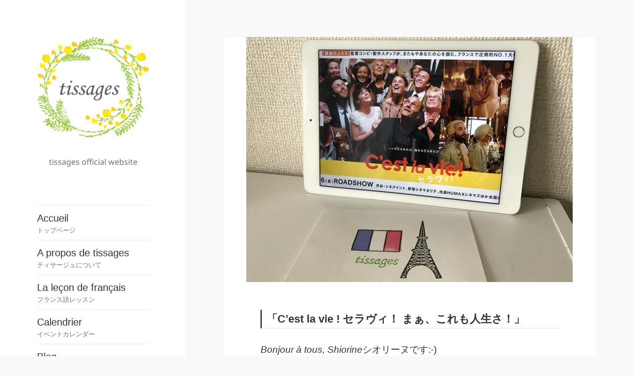

--- FILE ---
content_type: text/html; charset=UTF-8
request_url: https://tissages.jp/blog/20180702/
body_size: 10867
content:
<!DOCTYPE html>
<html lang="ja" class="no-js">
<head>
	<meta charset="UTF-8">
	<meta name="viewport" content="width=device-width">
	<link rel="profile" href="https://gmpg.org/xfn/11">
	<link rel="pingback" href="https://tissages.jp/blog/xmlrpc.php">
	<script>(function(html){html.className = html.className.replace(/\bno-js\b/,'js')})(document.documentElement);</script>
<title>「C&#8217;est la vie ! セラヴィ！ まぁ、これも人生さ！」 &#8211; ティサージュ</title>
<meta name='robots' content='max-image-preview:large' />
<link rel="alternate" type="application/rss+xml" title="ティサージュ &raquo; フィード" href="https://tissages.jp/feed/" />
<link rel="alternate" type="application/rss+xml" title="ティサージュ &raquo; コメントフィード" href="https://tissages.jp/comments/feed/" />
		<!-- This site uses the Google Analytics by MonsterInsights plugin v8.23.1 - Using Analytics tracking - https://www.monsterinsights.com/ -->
		<!-- Note: MonsterInsights is not currently configured on this site. The site owner needs to authenticate with Google Analytics in the MonsterInsights settings panel. -->
					<!-- No tracking code set -->
				<!-- / Google Analytics by MonsterInsights -->
		<script>
window._wpemojiSettings = {"baseUrl":"https:\/\/s.w.org\/images\/core\/emoji\/14.0.0\/72x72\/","ext":".png","svgUrl":"https:\/\/s.w.org\/images\/core\/emoji\/14.0.0\/svg\/","svgExt":".svg","source":{"concatemoji":"https:\/\/tissages.jp\/blog\/wp-includes\/js\/wp-emoji-release.min.js"}};
/*! This file is auto-generated */
!function(i,n){var o,s,e;function c(e){try{var t={supportTests:e,timestamp:(new Date).valueOf()};sessionStorage.setItem(o,JSON.stringify(t))}catch(e){}}function p(e,t,n){e.clearRect(0,0,e.canvas.width,e.canvas.height),e.fillText(t,0,0);var t=new Uint32Array(e.getImageData(0,0,e.canvas.width,e.canvas.height).data),r=(e.clearRect(0,0,e.canvas.width,e.canvas.height),e.fillText(n,0,0),new Uint32Array(e.getImageData(0,0,e.canvas.width,e.canvas.height).data));return t.every(function(e,t){return e===r[t]})}function u(e,t,n){switch(t){case"flag":return n(e,"\ud83c\udff3\ufe0f\u200d\u26a7\ufe0f","\ud83c\udff3\ufe0f\u200b\u26a7\ufe0f")?!1:!n(e,"\ud83c\uddfa\ud83c\uddf3","\ud83c\uddfa\u200b\ud83c\uddf3")&&!n(e,"\ud83c\udff4\udb40\udc67\udb40\udc62\udb40\udc65\udb40\udc6e\udb40\udc67\udb40\udc7f","\ud83c\udff4\u200b\udb40\udc67\u200b\udb40\udc62\u200b\udb40\udc65\u200b\udb40\udc6e\u200b\udb40\udc67\u200b\udb40\udc7f");case"emoji":return!n(e,"\ud83e\udef1\ud83c\udffb\u200d\ud83e\udef2\ud83c\udfff","\ud83e\udef1\ud83c\udffb\u200b\ud83e\udef2\ud83c\udfff")}return!1}function f(e,t,n){var r="undefined"!=typeof WorkerGlobalScope&&self instanceof WorkerGlobalScope?new OffscreenCanvas(300,150):i.createElement("canvas"),a=r.getContext("2d",{willReadFrequently:!0}),o=(a.textBaseline="top",a.font="600 32px Arial",{});return e.forEach(function(e){o[e]=t(a,e,n)}),o}function t(e){var t=i.createElement("script");t.src=e,t.defer=!0,i.head.appendChild(t)}"undefined"!=typeof Promise&&(o="wpEmojiSettingsSupports",s=["flag","emoji"],n.supports={everything:!0,everythingExceptFlag:!0},e=new Promise(function(e){i.addEventListener("DOMContentLoaded",e,{once:!0})}),new Promise(function(t){var n=function(){try{var e=JSON.parse(sessionStorage.getItem(o));if("object"==typeof e&&"number"==typeof e.timestamp&&(new Date).valueOf()<e.timestamp+604800&&"object"==typeof e.supportTests)return e.supportTests}catch(e){}return null}();if(!n){if("undefined"!=typeof Worker&&"undefined"!=typeof OffscreenCanvas&&"undefined"!=typeof URL&&URL.createObjectURL&&"undefined"!=typeof Blob)try{var e="postMessage("+f.toString()+"("+[JSON.stringify(s),u.toString(),p.toString()].join(",")+"));",r=new Blob([e],{type:"text/javascript"}),a=new Worker(URL.createObjectURL(r),{name:"wpTestEmojiSupports"});return void(a.onmessage=function(e){c(n=e.data),a.terminate(),t(n)})}catch(e){}c(n=f(s,u,p))}t(n)}).then(function(e){for(var t in e)n.supports[t]=e[t],n.supports.everything=n.supports.everything&&n.supports[t],"flag"!==t&&(n.supports.everythingExceptFlag=n.supports.everythingExceptFlag&&n.supports[t]);n.supports.everythingExceptFlag=n.supports.everythingExceptFlag&&!n.supports.flag,n.DOMReady=!1,n.readyCallback=function(){n.DOMReady=!0}}).then(function(){return e}).then(function(){var e;n.supports.everything||(n.readyCallback(),(e=n.source||{}).concatemoji?t(e.concatemoji):e.wpemoji&&e.twemoji&&(t(e.twemoji),t(e.wpemoji)))}))}((window,document),window._wpemojiSettings);
</script>
<style id='wp-emoji-styles-inline-css'>

	img.wp-smiley, img.emoji {
		display: inline !important;
		border: none !important;
		box-shadow: none !important;
		height: 1em !important;
		width: 1em !important;
		margin: 0 0.07em !important;
		vertical-align: -0.1em !important;
		background: none !important;
		padding: 0 !important;
	}
</style>
<link rel='stylesheet' id='wp-block-library-css' href='https://tissages.jp/blog/wp-includes/css/dist/block-library/style.min.css' media='all' />
<style id='wp-block-library-theme-inline-css'>
.wp-block-audio figcaption{color:#555;font-size:13px;text-align:center}.is-dark-theme .wp-block-audio figcaption{color:hsla(0,0%,100%,.65)}.wp-block-audio{margin:0 0 1em}.wp-block-code{border:1px solid #ccc;border-radius:4px;font-family:Menlo,Consolas,monaco,monospace;padding:.8em 1em}.wp-block-embed figcaption{color:#555;font-size:13px;text-align:center}.is-dark-theme .wp-block-embed figcaption{color:hsla(0,0%,100%,.65)}.wp-block-embed{margin:0 0 1em}.blocks-gallery-caption{color:#555;font-size:13px;text-align:center}.is-dark-theme .blocks-gallery-caption{color:hsla(0,0%,100%,.65)}.wp-block-image figcaption{color:#555;font-size:13px;text-align:center}.is-dark-theme .wp-block-image figcaption{color:hsla(0,0%,100%,.65)}.wp-block-image{margin:0 0 1em}.wp-block-pullquote{border-bottom:4px solid;border-top:4px solid;color:currentColor;margin-bottom:1.75em}.wp-block-pullquote cite,.wp-block-pullquote footer,.wp-block-pullquote__citation{color:currentColor;font-size:.8125em;font-style:normal;text-transform:uppercase}.wp-block-quote{border-left:.25em solid;margin:0 0 1.75em;padding-left:1em}.wp-block-quote cite,.wp-block-quote footer{color:currentColor;font-size:.8125em;font-style:normal;position:relative}.wp-block-quote.has-text-align-right{border-left:none;border-right:.25em solid;padding-left:0;padding-right:1em}.wp-block-quote.has-text-align-center{border:none;padding-left:0}.wp-block-quote.is-large,.wp-block-quote.is-style-large,.wp-block-quote.is-style-plain{border:none}.wp-block-search .wp-block-search__label{font-weight:700}.wp-block-search__button{border:1px solid #ccc;padding:.375em .625em}:where(.wp-block-group.has-background){padding:1.25em 2.375em}.wp-block-separator.has-css-opacity{opacity:.4}.wp-block-separator{border:none;border-bottom:2px solid;margin-left:auto;margin-right:auto}.wp-block-separator.has-alpha-channel-opacity{opacity:1}.wp-block-separator:not(.is-style-wide):not(.is-style-dots){width:100px}.wp-block-separator.has-background:not(.is-style-dots){border-bottom:none;height:1px}.wp-block-separator.has-background:not(.is-style-wide):not(.is-style-dots){height:2px}.wp-block-table{margin:0 0 1em}.wp-block-table td,.wp-block-table th{word-break:normal}.wp-block-table figcaption{color:#555;font-size:13px;text-align:center}.is-dark-theme .wp-block-table figcaption{color:hsla(0,0%,100%,.65)}.wp-block-video figcaption{color:#555;font-size:13px;text-align:center}.is-dark-theme .wp-block-video figcaption{color:hsla(0,0%,100%,.65)}.wp-block-video{margin:0 0 1em}.wp-block-template-part.has-background{margin-bottom:0;margin-top:0;padding:1.25em 2.375em}
</style>
<style id='classic-theme-styles-inline-css'>
/*! This file is auto-generated */
.wp-block-button__link{color:#fff;background-color:#32373c;border-radius:9999px;box-shadow:none;text-decoration:none;padding:calc(.667em + 2px) calc(1.333em + 2px);font-size:1.125em}.wp-block-file__button{background:#32373c;color:#fff;text-decoration:none}
</style>
<style id='global-styles-inline-css'>
body{--wp--preset--color--black: #000000;--wp--preset--color--cyan-bluish-gray: #abb8c3;--wp--preset--color--white: #fff;--wp--preset--color--pale-pink: #f78da7;--wp--preset--color--vivid-red: #cf2e2e;--wp--preset--color--luminous-vivid-orange: #ff6900;--wp--preset--color--luminous-vivid-amber: #fcb900;--wp--preset--color--light-green-cyan: #7bdcb5;--wp--preset--color--vivid-green-cyan: #00d084;--wp--preset--color--pale-cyan-blue: #8ed1fc;--wp--preset--color--vivid-cyan-blue: #0693e3;--wp--preset--color--vivid-purple: #9b51e0;--wp--preset--color--dark-gray: #111;--wp--preset--color--light-gray: #f1f1f1;--wp--preset--color--yellow: #f4ca16;--wp--preset--color--dark-brown: #352712;--wp--preset--color--medium-pink: #e53b51;--wp--preset--color--light-pink: #ffe5d1;--wp--preset--color--dark-purple: #2e2256;--wp--preset--color--purple: #674970;--wp--preset--color--blue-gray: #22313f;--wp--preset--color--bright-blue: #55c3dc;--wp--preset--color--light-blue: #e9f2f9;--wp--preset--gradient--vivid-cyan-blue-to-vivid-purple: linear-gradient(135deg,rgba(6,147,227,1) 0%,rgb(155,81,224) 100%);--wp--preset--gradient--light-green-cyan-to-vivid-green-cyan: linear-gradient(135deg,rgb(122,220,180) 0%,rgb(0,208,130) 100%);--wp--preset--gradient--luminous-vivid-amber-to-luminous-vivid-orange: linear-gradient(135deg,rgba(252,185,0,1) 0%,rgba(255,105,0,1) 100%);--wp--preset--gradient--luminous-vivid-orange-to-vivid-red: linear-gradient(135deg,rgba(255,105,0,1) 0%,rgb(207,46,46) 100%);--wp--preset--gradient--very-light-gray-to-cyan-bluish-gray: linear-gradient(135deg,rgb(238,238,238) 0%,rgb(169,184,195) 100%);--wp--preset--gradient--cool-to-warm-spectrum: linear-gradient(135deg,rgb(74,234,220) 0%,rgb(151,120,209) 20%,rgb(207,42,186) 40%,rgb(238,44,130) 60%,rgb(251,105,98) 80%,rgb(254,248,76) 100%);--wp--preset--gradient--blush-light-purple: linear-gradient(135deg,rgb(255,206,236) 0%,rgb(152,150,240) 100%);--wp--preset--gradient--blush-bordeaux: linear-gradient(135deg,rgb(254,205,165) 0%,rgb(254,45,45) 50%,rgb(107,0,62) 100%);--wp--preset--gradient--luminous-dusk: linear-gradient(135deg,rgb(255,203,112) 0%,rgb(199,81,192) 50%,rgb(65,88,208) 100%);--wp--preset--gradient--pale-ocean: linear-gradient(135deg,rgb(255,245,203) 0%,rgb(182,227,212) 50%,rgb(51,167,181) 100%);--wp--preset--gradient--electric-grass: linear-gradient(135deg,rgb(202,248,128) 0%,rgb(113,206,126) 100%);--wp--preset--gradient--midnight: linear-gradient(135deg,rgb(2,3,129) 0%,rgb(40,116,252) 100%);--wp--preset--gradient--dark-gray-gradient-gradient: linear-gradient(90deg, rgba(17,17,17,1) 0%, rgba(42,42,42,1) 100%);--wp--preset--gradient--light-gray-gradient: linear-gradient(90deg, rgba(241,241,241,1) 0%, rgba(215,215,215,1) 100%);--wp--preset--gradient--white-gradient: linear-gradient(90deg, rgba(255,255,255,1) 0%, rgba(230,230,230,1) 100%);--wp--preset--gradient--yellow-gradient: linear-gradient(90deg, rgba(244,202,22,1) 0%, rgba(205,168,10,1) 100%);--wp--preset--gradient--dark-brown-gradient: linear-gradient(90deg, rgba(53,39,18,1) 0%, rgba(91,67,31,1) 100%);--wp--preset--gradient--medium-pink-gradient: linear-gradient(90deg, rgba(229,59,81,1) 0%, rgba(209,28,51,1) 100%);--wp--preset--gradient--light-pink-gradient: linear-gradient(90deg, rgba(255,229,209,1) 0%, rgba(255,200,158,1) 100%);--wp--preset--gradient--dark-purple-gradient: linear-gradient(90deg, rgba(46,34,86,1) 0%, rgba(66,48,123,1) 100%);--wp--preset--gradient--purple-gradient: linear-gradient(90deg, rgba(103,73,112,1) 0%, rgba(131,93,143,1) 100%);--wp--preset--gradient--blue-gray-gradient: linear-gradient(90deg, rgba(34,49,63,1) 0%, rgba(52,75,96,1) 100%);--wp--preset--gradient--bright-blue-gradient: linear-gradient(90deg, rgba(85,195,220,1) 0%, rgba(43,180,211,1) 100%);--wp--preset--gradient--light-blue-gradient: linear-gradient(90deg, rgba(233,242,249,1) 0%, rgba(193,218,238,1) 100%);--wp--preset--font-size--small: 13px;--wp--preset--font-size--medium: 20px;--wp--preset--font-size--large: 36px;--wp--preset--font-size--x-large: 42px;--wp--preset--spacing--20: 0.44rem;--wp--preset--spacing--30: 0.67rem;--wp--preset--spacing--40: 1rem;--wp--preset--spacing--50: 1.5rem;--wp--preset--spacing--60: 2.25rem;--wp--preset--spacing--70: 3.38rem;--wp--preset--spacing--80: 5.06rem;--wp--preset--shadow--natural: 6px 6px 9px rgba(0, 0, 0, 0.2);--wp--preset--shadow--deep: 12px 12px 50px rgba(0, 0, 0, 0.4);--wp--preset--shadow--sharp: 6px 6px 0px rgba(0, 0, 0, 0.2);--wp--preset--shadow--outlined: 6px 6px 0px -3px rgba(255, 255, 255, 1), 6px 6px rgba(0, 0, 0, 1);--wp--preset--shadow--crisp: 6px 6px 0px rgba(0, 0, 0, 1);}:where(.is-layout-flex){gap: 0.5em;}:where(.is-layout-grid){gap: 0.5em;}body .is-layout-flow > .alignleft{float: left;margin-inline-start: 0;margin-inline-end: 2em;}body .is-layout-flow > .alignright{float: right;margin-inline-start: 2em;margin-inline-end: 0;}body .is-layout-flow > .aligncenter{margin-left: auto !important;margin-right: auto !important;}body .is-layout-constrained > .alignleft{float: left;margin-inline-start: 0;margin-inline-end: 2em;}body .is-layout-constrained > .alignright{float: right;margin-inline-start: 2em;margin-inline-end: 0;}body .is-layout-constrained > .aligncenter{margin-left: auto !important;margin-right: auto !important;}body .is-layout-constrained > :where(:not(.alignleft):not(.alignright):not(.alignfull)){max-width: var(--wp--style--global--content-size);margin-left: auto !important;margin-right: auto !important;}body .is-layout-constrained > .alignwide{max-width: var(--wp--style--global--wide-size);}body .is-layout-flex{display: flex;}body .is-layout-flex{flex-wrap: wrap;align-items: center;}body .is-layout-flex > *{margin: 0;}body .is-layout-grid{display: grid;}body .is-layout-grid > *{margin: 0;}:where(.wp-block-columns.is-layout-flex){gap: 2em;}:where(.wp-block-columns.is-layout-grid){gap: 2em;}:where(.wp-block-post-template.is-layout-flex){gap: 1.25em;}:where(.wp-block-post-template.is-layout-grid){gap: 1.25em;}.has-black-color{color: var(--wp--preset--color--black) !important;}.has-cyan-bluish-gray-color{color: var(--wp--preset--color--cyan-bluish-gray) !important;}.has-white-color{color: var(--wp--preset--color--white) !important;}.has-pale-pink-color{color: var(--wp--preset--color--pale-pink) !important;}.has-vivid-red-color{color: var(--wp--preset--color--vivid-red) !important;}.has-luminous-vivid-orange-color{color: var(--wp--preset--color--luminous-vivid-orange) !important;}.has-luminous-vivid-amber-color{color: var(--wp--preset--color--luminous-vivid-amber) !important;}.has-light-green-cyan-color{color: var(--wp--preset--color--light-green-cyan) !important;}.has-vivid-green-cyan-color{color: var(--wp--preset--color--vivid-green-cyan) !important;}.has-pale-cyan-blue-color{color: var(--wp--preset--color--pale-cyan-blue) !important;}.has-vivid-cyan-blue-color{color: var(--wp--preset--color--vivid-cyan-blue) !important;}.has-vivid-purple-color{color: var(--wp--preset--color--vivid-purple) !important;}.has-black-background-color{background-color: var(--wp--preset--color--black) !important;}.has-cyan-bluish-gray-background-color{background-color: var(--wp--preset--color--cyan-bluish-gray) !important;}.has-white-background-color{background-color: var(--wp--preset--color--white) !important;}.has-pale-pink-background-color{background-color: var(--wp--preset--color--pale-pink) !important;}.has-vivid-red-background-color{background-color: var(--wp--preset--color--vivid-red) !important;}.has-luminous-vivid-orange-background-color{background-color: var(--wp--preset--color--luminous-vivid-orange) !important;}.has-luminous-vivid-amber-background-color{background-color: var(--wp--preset--color--luminous-vivid-amber) !important;}.has-light-green-cyan-background-color{background-color: var(--wp--preset--color--light-green-cyan) !important;}.has-vivid-green-cyan-background-color{background-color: var(--wp--preset--color--vivid-green-cyan) !important;}.has-pale-cyan-blue-background-color{background-color: var(--wp--preset--color--pale-cyan-blue) !important;}.has-vivid-cyan-blue-background-color{background-color: var(--wp--preset--color--vivid-cyan-blue) !important;}.has-vivid-purple-background-color{background-color: var(--wp--preset--color--vivid-purple) !important;}.has-black-border-color{border-color: var(--wp--preset--color--black) !important;}.has-cyan-bluish-gray-border-color{border-color: var(--wp--preset--color--cyan-bluish-gray) !important;}.has-white-border-color{border-color: var(--wp--preset--color--white) !important;}.has-pale-pink-border-color{border-color: var(--wp--preset--color--pale-pink) !important;}.has-vivid-red-border-color{border-color: var(--wp--preset--color--vivid-red) !important;}.has-luminous-vivid-orange-border-color{border-color: var(--wp--preset--color--luminous-vivid-orange) !important;}.has-luminous-vivid-amber-border-color{border-color: var(--wp--preset--color--luminous-vivid-amber) !important;}.has-light-green-cyan-border-color{border-color: var(--wp--preset--color--light-green-cyan) !important;}.has-vivid-green-cyan-border-color{border-color: var(--wp--preset--color--vivid-green-cyan) !important;}.has-pale-cyan-blue-border-color{border-color: var(--wp--preset--color--pale-cyan-blue) !important;}.has-vivid-cyan-blue-border-color{border-color: var(--wp--preset--color--vivid-cyan-blue) !important;}.has-vivid-purple-border-color{border-color: var(--wp--preset--color--vivid-purple) !important;}.has-vivid-cyan-blue-to-vivid-purple-gradient-background{background: var(--wp--preset--gradient--vivid-cyan-blue-to-vivid-purple) !important;}.has-light-green-cyan-to-vivid-green-cyan-gradient-background{background: var(--wp--preset--gradient--light-green-cyan-to-vivid-green-cyan) !important;}.has-luminous-vivid-amber-to-luminous-vivid-orange-gradient-background{background: var(--wp--preset--gradient--luminous-vivid-amber-to-luminous-vivid-orange) !important;}.has-luminous-vivid-orange-to-vivid-red-gradient-background{background: var(--wp--preset--gradient--luminous-vivid-orange-to-vivid-red) !important;}.has-very-light-gray-to-cyan-bluish-gray-gradient-background{background: var(--wp--preset--gradient--very-light-gray-to-cyan-bluish-gray) !important;}.has-cool-to-warm-spectrum-gradient-background{background: var(--wp--preset--gradient--cool-to-warm-spectrum) !important;}.has-blush-light-purple-gradient-background{background: var(--wp--preset--gradient--blush-light-purple) !important;}.has-blush-bordeaux-gradient-background{background: var(--wp--preset--gradient--blush-bordeaux) !important;}.has-luminous-dusk-gradient-background{background: var(--wp--preset--gradient--luminous-dusk) !important;}.has-pale-ocean-gradient-background{background: var(--wp--preset--gradient--pale-ocean) !important;}.has-electric-grass-gradient-background{background: var(--wp--preset--gradient--electric-grass) !important;}.has-midnight-gradient-background{background: var(--wp--preset--gradient--midnight) !important;}.has-small-font-size{font-size: var(--wp--preset--font-size--small) !important;}.has-medium-font-size{font-size: var(--wp--preset--font-size--medium) !important;}.has-large-font-size{font-size: var(--wp--preset--font-size--large) !important;}.has-x-large-font-size{font-size: var(--wp--preset--font-size--x-large) !important;}
.wp-block-navigation a:where(:not(.wp-element-button)){color: inherit;}
:where(.wp-block-post-template.is-layout-flex){gap: 1.25em;}:where(.wp-block-post-template.is-layout-grid){gap: 1.25em;}
:where(.wp-block-columns.is-layout-flex){gap: 2em;}:where(.wp-block-columns.is-layout-grid){gap: 2em;}
.wp-block-pullquote{font-size: 1.5em;line-height: 1.6;}
</style>
<link rel='stylesheet' id='contact-form-7-css' href='https://tissages.jp/blog/wp-content/plugins/contact-form-7/includes/css/styles.css' media='all' />
<link rel='stylesheet' id='parent-style-css' href='https://tissages.jp/blog/wp-content/themes/twentyfifteen/style.css' media='all' />
<link rel='stylesheet' id='twentyfifteen-fonts-css' href='https://tissages.jp/blog/wp-content/themes/twentyfifteen/assets/fonts/noto-sans-plus-noto-serif-plus-inconsolata.css' media='all' />
<link rel='stylesheet' id='genericons-css' href='https://tissages.jp/blog/wp-content/themes/twentyfifteen/genericons/genericons.css' media='all' />
<link rel='stylesheet' id='twentyfifteen-style-css' href='https://tissages.jp/blog/wp-content/themes/twentyfifteen-child/style.css' media='all' />
<style id='twentyfifteen-style-inline-css'>

			.post-navigation .nav-previous { background-image: url(https://tissages.jp/blog/wp-content/uploads/2018/07/IMG_5090.jpg); }
			.post-navigation .nav-previous .post-title, .post-navigation .nav-previous a:hover .post-title, .post-navigation .nav-previous .meta-nav { color: #fff; }
			.post-navigation .nav-previous a:before { background-color: rgba(0, 0, 0, 0.4); }
		
			.post-navigation .nav-next { background-image: url(https://tissages.jp/blog/wp-content/uploads/2018/07/IMG_5110.jpg); border-top: 0; }
			.post-navigation .nav-next .post-title, .post-navigation .nav-next a:hover .post-title, .post-navigation .nav-next .meta-nav { color: #fff; }
			.post-navigation .nav-next a:before { background-color: rgba(0, 0, 0, 0.4); }
		
</style>
<link rel='stylesheet' id='twentyfifteen-block-style-css' href='https://tissages.jp/blog/wp-content/themes/twentyfifteen/css/blocks.css' media='all' />
<link rel='stylesheet' id='jquery.lightbox.min.css-css' href='https://tissages.jp/blog/wp-content/plugins/wp-jquery-lightbox/styles/lightbox.min.css' media='all' />
<script src="https://tissages.jp/blog/wp-includes/js/jquery/jquery.min.js" id="jquery-core-js"></script>
<script src="https://tissages.jp/blog/wp-includes/js/jquery/jquery-migrate.min.js" id="jquery-migrate-js"></script>
<script id="twentyfifteen-script-js-extra">
var screenReaderText = {"expand":"<span class=\"screen-reader-text\">\u30b5\u30d6\u30e1\u30cb\u30e5\u30fc\u3092\u5c55\u958b<\/span>","collapse":"<span class=\"screen-reader-text\">\u30b5\u30d6\u30e1\u30cb\u30e5\u30fc\u3092\u9589\u3058\u308b<\/span>"};
</script>
<script src="https://tissages.jp/blog/wp-content/themes/twentyfifteen/js/functions.js" id="twentyfifteen-script-js" defer data-wp-strategy="defer"></script>
<link rel="https://api.w.org/" href="https://tissages.jp/wp-json/" /><link rel="alternate" type="application/json" href="https://tissages.jp/wp-json/wp/v2/posts/5018" /><link rel="EditURI" type="application/rsd+xml" title="RSD" href="https://tissages.jp/blog/xmlrpc.php?rsd" />
<meta name="generator" content="WordPress 6.4.7" />
<link rel="canonical" href="https://tissages.jp/blog/20180702/" />
<link rel='shortlink' href='https://tissages.jp/?p=5018' />
<link rel="alternate" type="application/json+oembed" href="https://tissages.jp/wp-json/oembed/1.0/embed?url=https%3A%2F%2Ftissages.jp%2Fblog%2F20180702%2F" />
<link rel="alternate" type="text/xml+oembed" href="https://tissages.jp/wp-json/oembed/1.0/embed?url=https%3A%2F%2Ftissages.jp%2Fblog%2F20180702%2F&#038;format=xml" />
<!-- Favicon Rotator -->
<link rel="shortcut icon" href="https://tissages.jp/blog/wp-content/uploads/2015/10/favicon1.png" />
<link rel="apple-touch-icon-precomposed" href="https://tissages.jp/blog/wp-content/uploads/2015/10/homeicon1-114x114.png" />
<!-- End Favicon Rotator -->

<!-- BEGIN: WP Social Bookmarking Light HEAD --><script>
    (function (d, s, id) {
        var js, fjs = d.getElementsByTagName(s)[0];
        if (d.getElementById(id)) return;
        js = d.createElement(s);
        js.id = id;
        js.src = "//connect.facebook.net/ja_JP/sdk.js#xfbml=1&version=v2.7";
        fjs.parentNode.insertBefore(js, fjs);
    }(document, 'script', 'facebook-jssdk'));
</script>
<style type="text/css">.wp_social_bookmarking_light{
    border: 0 !important;
    padding: 10px 0 20px 0 !important;
    margin: 0 !important;
}
.wp_social_bookmarking_light div{
    float: left !important;
    border: 0 !important;
    padding: 0 !important;
    margin: 0 5px 0px 0 !important;
    min-height: 30px !important;
    line-height: 18px !important;
    text-indent: 0 !important;
}
.wp_social_bookmarking_light img{
    border: 0 !important;
    padding: 0;
    margin: 0;
    vertical-align: top !important;
}
.wp_social_bookmarking_light_clear{
    clear: both !important;
}
#fb-root{
    display: none;
}
.wsbl_twitter{
    width: 100px;
}
.wsbl_facebook_like iframe{
    max-width: none !important;
}
</style>
<!-- END: WP Social Bookmarking Light HEAD -->
<style type="text/css">
.site-title a {
    background-image: url("http://tissages.jp/images/top_logo.png");
    background-position: left top;
    background-repeat: no-repeat;
    background-size: contain;
    display: block;
    height: 0;
    overflow: hidden;
    padding-top: 224px;
}
</style>
		<style id="wp-custom-css">
			.grecaptcha-badge { visibility: hidden; }		</style>
		</head>

<body class="post-template-default single single-post postid-5018 single-format-standard wp-embed-responsive">
<div id="page" class="hfeed site">
	<a class="skip-link screen-reader-text" href="#content">
		コンテンツへスキップ	</a>

	<div id="sidebar" class="sidebar">
		<header id="masthead" class="site-header">
			<div class="site-branding">
										<p class="site-title"><a href="https://tissages.jp/" rel="home">ティサージュ</a></p>
												<p class="site-description">tissages official website</p>
										<button class="secondary-toggle">﻿メニューとウィジェット</button>
			</div><!-- .site-branding -->
		</header><!-- .site-header -->

			<div id="secondary" class="secondary">

					<nav id="site-navigation" class="main-navigation">
				<div class="menu-header_menu-container"><ul id="menu-header_menu" class="nav-menu"><li id="menu-item-48" class="menu-item menu-item-type-custom menu-item-object-custom menu-item-home menu-item-48"><a href="https://tissages.jp/">Accueil<div class="menu-item-description">トップページ</div></a></li>
<li id="menu-item-37" class="menu-item menu-item-type-post_type menu-item-object-page menu-item-37"><a href="https://tissages.jp/about/">A propos de tissages<div class="menu-item-description">ティサージュについて</div></a></li>
<li id="menu-item-4937" class="menu-item menu-item-type-custom menu-item-object-custom menu-item-4937"><a href="https://tissages.jp/aboutfrench/">La leçon de français<div class="menu-item-description">フランス語レッスン</div></a></li>
<li id="menu-item-2492" class="menu-item menu-item-type-post_type menu-item-object-page menu-item-2492"><a href="https://tissages.jp/event/">Calendrier<div class="menu-item-description">イベントカレンダー</div></a></li>
<li id="menu-item-55" class="menu-item menu-item-type-custom menu-item-object-custom menu-item-55"><a href="https://tissages.jp/category/blog/">Blog<div class="menu-item-description">ティサージュのブログ</div></a></li>
</ul></div>			</nav><!-- .main-navigation -->
		
		
					<div id="widget-area" class="widget-area" role="complementary">
				<aside id="nav_menu-5" class="widget widget_nav_menu"><nav class="menu-fotter_menu-container" aria-label="メニュー"><ul id="menu-fotter_menu" class="menu"><li id="menu-item-110" class="menu-item menu-item-type-post_type menu-item-object-page menu-item-110"><a href="https://tissages.jp/contact/">お問い合わせ</a></li>
<li id="menu-item-53" class="menu-item menu-item-type-post_type menu-item-object-page menu-item-53"><a href="https://tissages.jp/privacy/">プライバシーポリシー</a></li>
</ul></nav></aside>
		<aside id="recent-posts-2" class="widget widget_recent_entries">
		<h2 class="widget-title">最新情報</h2><nav aria-label="最新情報">
		<ul>
											<li>
					<a href="https://tissages.jp/blog/20251202/">12月のレッスンスケジュール</a>
											<span class="post-date">2025年12月2日</span>
									</li>
											<li>
					<a href="https://tissages.jp/blog/20251019/">11月のレッスンスケジュール</a>
											<span class="post-date">2025年10月19日</span>
									</li>
											<li>
					<a href="https://tissages.jp/blog/20251013/">Rの発音もへっちゃら！？子どもたちの素直な耳に驚かされたフランス語ボランティア初日レポ</a>
											<span class="post-date">2025年10月13日</span>
									</li>
											<li>
					<a href="https://tissages.jp/blog/20250923/">10月のレッスンスケジュール</a>
											<span class="post-date">2025年9月23日</span>
									</li>
											<li>
					<a href="https://tissages.jp/blog/20250916/">フランスから帰って来ました</a>
											<span class="post-date">2025年9月16日</span>
									</li>
					</ul>

		</nav></aside><aside id="archives-2" class="widget widget_archive"><h2 class="widget-title">アーカイブ</h2><nav aria-label="アーカイブ">
			<ul>
					<li><a href='https://tissages.jp/2025/12/'>2025年12月</a></li>
	<li><a href='https://tissages.jp/2025/10/'>2025年10月</a></li>
	<li><a href='https://tissages.jp/2025/09/'>2025年9月</a></li>
	<li><a href='https://tissages.jp/2025/08/'>2025年8月</a></li>
	<li><a href='https://tissages.jp/2025/07/'>2025年7月</a></li>
	<li><a href='https://tissages.jp/2025/06/'>2025年6月</a></li>
	<li><a href='https://tissages.jp/2025/05/'>2025年5月</a></li>
	<li><a href='https://tissages.jp/2025/04/'>2025年4月</a></li>
	<li><a href='https://tissages.jp/2024/11/'>2024年11月</a></li>
	<li><a href='https://tissages.jp/2024/05/'>2024年5月</a></li>
	<li><a href='https://tissages.jp/2024/04/'>2024年4月</a></li>
	<li><a href='https://tissages.jp/2023/06/'>2023年6月</a></li>
	<li><a href='https://tissages.jp/2023/02/'>2023年2月</a></li>
	<li><a href='https://tissages.jp/2023/01/'>2023年1月</a></li>
	<li><a href='https://tissages.jp/2022/12/'>2022年12月</a></li>
	<li><a href='https://tissages.jp/2022/11/'>2022年11月</a></li>
	<li><a href='https://tissages.jp/2022/10/'>2022年10月</a></li>
	<li><a href='https://tissages.jp/2022/09/'>2022年9月</a></li>
	<li><a href='https://tissages.jp/2022/07/'>2022年7月</a></li>
	<li><a href='https://tissages.jp/2022/04/'>2022年4月</a></li>
	<li><a href='https://tissages.jp/2021/09/'>2021年9月</a></li>
	<li><a href='https://tissages.jp/2021/08/'>2021年8月</a></li>
	<li><a href='https://tissages.jp/2021/07/'>2021年7月</a></li>
	<li><a href='https://tissages.jp/2021/06/'>2021年6月</a></li>
	<li><a href='https://tissages.jp/2021/05/'>2021年5月</a></li>
	<li><a href='https://tissages.jp/2021/04/'>2021年4月</a></li>
	<li><a href='https://tissages.jp/2021/03/'>2021年3月</a></li>
	<li><a href='https://tissages.jp/2021/02/'>2021年2月</a></li>
	<li><a href='https://tissages.jp/2020/12/'>2020年12月</a></li>
	<li><a href='https://tissages.jp/2020/10/'>2020年10月</a></li>
	<li><a href='https://tissages.jp/2020/09/'>2020年9月</a></li>
	<li><a href='https://tissages.jp/2020/03/'>2020年3月</a></li>
	<li><a href='https://tissages.jp/2020/02/'>2020年2月</a></li>
	<li><a href='https://tissages.jp/2020/01/'>2020年1月</a></li>
	<li><a href='https://tissages.jp/2019/12/'>2019年12月</a></li>
	<li><a href='https://tissages.jp/2019/11/'>2019年11月</a></li>
	<li><a href='https://tissages.jp/2019/10/'>2019年10月</a></li>
	<li><a href='https://tissages.jp/2019/09/'>2019年9月</a></li>
	<li><a href='https://tissages.jp/2019/08/'>2019年8月</a></li>
	<li><a href='https://tissages.jp/2019/07/'>2019年7月</a></li>
	<li><a href='https://tissages.jp/2019/06/'>2019年6月</a></li>
	<li><a href='https://tissages.jp/2019/05/'>2019年5月</a></li>
	<li><a href='https://tissages.jp/2019/04/'>2019年4月</a></li>
	<li><a href='https://tissages.jp/2019/03/'>2019年3月</a></li>
	<li><a href='https://tissages.jp/2019/02/'>2019年2月</a></li>
	<li><a href='https://tissages.jp/2019/01/'>2019年1月</a></li>
	<li><a href='https://tissages.jp/2018/12/'>2018年12月</a></li>
	<li><a href='https://tissages.jp/2018/11/'>2018年11月</a></li>
	<li><a href='https://tissages.jp/2018/10/'>2018年10月</a></li>
	<li><a href='https://tissages.jp/2018/09/'>2018年9月</a></li>
	<li><a href='https://tissages.jp/2018/08/'>2018年8月</a></li>
	<li><a href='https://tissages.jp/2018/07/'>2018年7月</a></li>
	<li><a href='https://tissages.jp/2018/06/'>2018年6月</a></li>
	<li><a href='https://tissages.jp/2018/05/'>2018年5月</a></li>
	<li><a href='https://tissages.jp/2018/04/'>2018年4月</a></li>
	<li><a href='https://tissages.jp/2018/03/'>2018年3月</a></li>
	<li><a href='https://tissages.jp/2018/02/'>2018年2月</a></li>
	<li><a href='https://tissages.jp/2018/01/'>2018年1月</a></li>
	<li><a href='https://tissages.jp/2017/12/'>2017年12月</a></li>
	<li><a href='https://tissages.jp/2017/11/'>2017年11月</a></li>
	<li><a href='https://tissages.jp/2017/10/'>2017年10月</a></li>
	<li><a href='https://tissages.jp/2017/09/'>2017年9月</a></li>
	<li><a href='https://tissages.jp/2017/08/'>2017年8月</a></li>
	<li><a href='https://tissages.jp/2017/07/'>2017年7月</a></li>
	<li><a href='https://tissages.jp/2017/06/'>2017年6月</a></li>
	<li><a href='https://tissages.jp/2017/05/'>2017年5月</a></li>
	<li><a href='https://tissages.jp/2017/04/'>2017年4月</a></li>
	<li><a href='https://tissages.jp/2017/03/'>2017年3月</a></li>
	<li><a href='https://tissages.jp/2017/02/'>2017年2月</a></li>
	<li><a href='https://tissages.jp/2017/01/'>2017年1月</a></li>
	<li><a href='https://tissages.jp/2016/12/'>2016年12月</a></li>
	<li><a href='https://tissages.jp/2016/11/'>2016年11月</a></li>
	<li><a href='https://tissages.jp/2016/10/'>2016年10月</a></li>
	<li><a href='https://tissages.jp/2016/09/'>2016年9月</a></li>
	<li><a href='https://tissages.jp/2016/08/'>2016年8月</a></li>
	<li><a href='https://tissages.jp/2016/07/'>2016年7月</a></li>
	<li><a href='https://tissages.jp/2016/06/'>2016年6月</a></li>
	<li><a href='https://tissages.jp/2016/05/'>2016年5月</a></li>
	<li><a href='https://tissages.jp/2016/04/'>2016年4月</a></li>
	<li><a href='https://tissages.jp/2016/03/'>2016年3月</a></li>
	<li><a href='https://tissages.jp/2016/02/'>2016年2月</a></li>
	<li><a href='https://tissages.jp/2016/01/'>2016年1月</a></li>
	<li><a href='https://tissages.jp/2015/12/'>2015年12月</a></li>
	<li><a href='https://tissages.jp/2015/11/'>2015年11月</a></li>
	<li><a href='https://tissages.jp/2015/10/'>2015年10月</a></li>
	<li><a href='https://tissages.jp/2014/06/'>2014年6月</a></li>
			</ul>

			</nav></aside><aside id="text-2" class="widget widget_text"><h2 class="widget-title">facebook</h2>			<div class="textwidget"><div class="fb-page" data-href="https://www.facebook.com/tissages2015" data-width="248" data-height="248" data-small-header="true" data-adapt-container-width="true" data-hide-cover="true" data-show-facepile="false" data-show-posts="true"><div class="fb-xfbml-parse-ignore"><blockquote cite="https://www.facebook.com/tissages2015"><a href="https://www.facebook.com/tissages2015">ティサージュ</a></blockquote></div></div></div>
		</aside>			</div><!-- .widget-area -->
		
	</div><!-- .secondary -->

	</div><!-- .sidebar -->

	<div id="content" class="site-content">

	<div id="primary" class="content-area">
		<main id="main" class="site-main">

		
<article id="post-5018" class="post-5018 post type-post status-publish format-standard has-post-thumbnail hentry category-blog">
	
		<div class="post-thumbnail">
			<img width="660" height="495" src="https://tissages.jp/blog/wp-content/uploads/2018/06/IMG_5017.jpg" class="attachment-post-thumbnail size-post-thumbnail wp-post-image" alt="" decoding="async" fetchpriority="high" srcset="https://tissages.jp/blog/wp-content/uploads/2018/06/IMG_5017.jpg 660w, https://tissages.jp/blog/wp-content/uploads/2018/06/IMG_5017-300x225.jpg 300w" sizes="(max-width: 660px) 100vw, 660px" />	</div><!-- .post-thumbnail -->

	
	<header class="entry-header">
		<h1 class="entry-title">「C&#8217;est la vie ! セラヴィ！ まぁ、これも人生さ！」</h1>	</header><!-- .entry-header -->

	<div class="entry-content">
		<p><em>Bonjour à tous, Shiorine</em>シオリーヌです:-)</p>
<p>7月１１日（水）の<a href="https://tissages.jp/blog/20180620/" target="_blank" rel="noopener">「ティサージュのフレンチCafé」</a>はシネマ鑑賞に出掛けます。</p>
<p>「C&#8217;est la vie ! セラヴィ！ まぁ、これも人生さ！」のホームページがありますので、気になる方は見てみてくださいね。</p>
<p>ホームページ→<a href="http://cestlavie-movie.jp/" target="_blank" rel="noopener">http://cestlavie-movie.jp/</a></p>
<p>ちなみに登場人物の中で、私はちょっと頼りなさげなJulienジュリアンがお気に入りです。<br />
映画を見た後で、皆さんのお気に入りの登場人物も聞いてみたいな。</p>
<p>７月の「ティサージュのフレンチCafé」の詳しい内容はこちらをご覧ください。<br />
↓<br />
<a href="https://tissages.jp/blog/20180620/" target="_blank" rel="noopener">「ティサージュのフレンチCafé」</a></p>
<p>上映時間が決まったらすぐにお知らせするので、ブログをチェックしておいてくださいね。</p>
<p><em>A bientôt !<br />
</em><em>Shiorine</em></p>
<div>
<p><a href="https://peraichi.com/landing_pages/view/tissages" target="_blank" rel="noopener noreferrer">「ティサージュのフランス語プチレッスン」<wbr />のホームページが出来ました。</a><br />
＊福岡のアットホームなフランス語教室　＊　「ティサージュのフランス語プチレッスン」＊参加者募集中</p>
</div>
<div class='wp_social_bookmarking_light'>        <div class="wsbl_facebook_like"><div id="fb-root"></div><div class="fb-like" data-href="https://tissages.jp/blog/20180702/" data-layout="button_count" data-action="like" data-width="100" data-share="false" data-show_faces="false" ></div></div>        <div class="wsbl_twitter"><a href="https://twitter.com/share" class="twitter-share-button" data-url="https://tissages.jp/blog/20180702/" data-text="「C&#8217;est la vie ! セラヴィ！ まぁ、これも人生さ！」" data-lang="ja">Tweet</a></div>        <div class="wsbl_google_plus_one"><g:plusone size="medium" annotation="none" href="https://tissages.jp/blog/20180702/" ></g:plusone></div></div>
<br class='wp_social_bookmarking_light_clear' />
	</div><!-- .entry-content -->

	
	<footer class="entry-footer">
		<span class="posted-on"><span class="screen-reader-text">投稿日: </span><a href="https://tissages.jp/blog/20180702/" rel="bookmark"><time class="entry-date published" datetime="2018-07-02T23:50:45+09:00">2018年7月2日</time><time class="updated" datetime="2018-07-03T00:35:13+09:00">2018年7月3日</time></a></span><span class="byline"><span class="author vcard"><span class="screen-reader-text">作成者 </span><a class="url fn n" href="https://tissages.jp/author/tissages/">置鮎 志織</a></span></span><span class="cat-links"><span class="screen-reader-text">カテゴリー </span><a href="https://tissages.jp/category/blog/" rel="category tag">ブログ</a></span>			</footer><!-- .entry-footer -->

</article><!-- #post-5018 -->

	<nav class="navigation post-navigation" aria-label="投稿">
		<h2 class="screen-reader-text">投稿ナビゲーション</h2>
		<div class="nav-links"><div class="nav-previous"><a href="https://tissages.jp/blog/20180701/" rel="prev"><span class="meta-nav" aria-hidden="true">前</span> <span class="screen-reader-text">前の投稿:</span> <span class="post-title">&#8221; Vous venez d&#8217;où ?&#8221;どちらから来られましたか？</span></a></div><div class="nav-next"><a href="https://tissages.jp/blog/20180703/" rel="next"><span class="meta-nav" aria-hidden="true">次ページへ</span> <span class="screen-reader-text">次の投稿:</span> <span class="post-title">フランス土産のCalisson カリソン</span></a></div></div>
	</nav>
		</main><!-- .site-main -->
	</div><!-- .content-area -->


	</div><!-- .site-content -->

	<footer id="colophon" class="site-footer" role="contentinfo">
		<div class="site-info">
						Copyright &copy; 2015- 2026 tissages All rights reserved.<br />
			<p>This site is protected by reCAPTCHA and the Google <a href="https://policies.google.com/privacy" target="_blank" rel="noopener">Privacy Policy</a> and <a href="https://policies.google.com/terms" target="_blank" rel="noopener">Terms of Service</a> apply.</p><!-- <a href="https://ja.wordpress.org/">Proudly powered by WordPress</a> -->
		</div><!-- .site-info -->
	</footer><!-- .site-footer -->

</div><!-- .site -->


<!-- BEGIN: WP Social Bookmarking Light FOOTER -->    <script>!function(d,s,id){var js,fjs=d.getElementsByTagName(s)[0],p=/^http:/.test(d.location)?'http':'https';if(!d.getElementById(id)){js=d.createElement(s);js.id=id;js.src=p+'://platform.twitter.com/widgets.js';fjs.parentNode.insertBefore(js,fjs);}}(document, 'script', 'twitter-wjs');</script>    <script src="https://apis.google.com/js/platform.js" async defer>
        {lang: "ja"}
    </script><!-- END: WP Social Bookmarking Light FOOTER -->
<script src="https://tissages.jp/blog/wp-content/plugins/contact-form-7/includes/swv/js/index.js" id="swv-js"></script>
<script id="contact-form-7-js-extra">
var wpcf7 = {"api":{"root":"https:\/\/tissages.jp\/wp-json\/","namespace":"contact-form-7\/v1"},"cached":"1"};
</script>
<script src="https://tissages.jp/blog/wp-content/plugins/contact-form-7/includes/js/index.js" id="contact-form-7-js"></script>
<script src="https://www.google.com/recaptcha/api.js?render=6LdIyGApAAAAAPsPxrZZA0rTwED7ka8ZZJHaVUBu" id="google-recaptcha-js"></script>
<script src="https://tissages.jp/blog/wp-includes/js/dist/vendor/wp-polyfill-inert.min.js" id="wp-polyfill-inert-js"></script>
<script src="https://tissages.jp/blog/wp-includes/js/dist/vendor/regenerator-runtime.min.js" id="regenerator-runtime-js"></script>
<script src="https://tissages.jp/blog/wp-includes/js/dist/vendor/wp-polyfill.min.js" id="wp-polyfill-js"></script>
<script id="wpcf7-recaptcha-js-extra">
var wpcf7_recaptcha = {"sitekey":"6LdIyGApAAAAAPsPxrZZA0rTwED7ka8ZZJHaVUBu","actions":{"homepage":"homepage","contactform":"contactform"}};
</script>
<script src="https://tissages.jp/blog/wp-content/plugins/contact-form-7/modules/recaptcha/index.js" id="wpcf7-recaptcha-js"></script>
<script src="https://tissages.jp/blog/wp-content/plugins/wp-jquery-lightbox/jquery.touchwipe.min.js" id="wp-jquery-lightbox-swipe-js"></script>
<script id="wp-jquery-lightbox-js-extra">
var JQLBSettings = {"showTitle":"1","showCaption":"1","showNumbers":"1","fitToScreen":"0","resizeSpeed":"400","showDownload":"0","navbarOnTop":"0","marginSize":"0","slideshowSpeed":"4000","prevLinkTitle":"\u524d\u306e\u753b\u50cf","nextLinkTitle":"\u6b21\u306e\u753b\u50cf","closeTitle":"\u30ae\u30e3\u30e9\u30ea\u30fc\u3092\u9589\u3058\u308b","image":"\u753b\u50cf ","of":"\u306e","download":"\u30c0\u30a6\u30f3\u30ed\u30fc\u30c9","pause":"(\u30b9\u30e9\u30a4\u30c9\u30b7\u30e7\u30fc\u3092\u4e00\u6642\u505c\u6b62\u3059\u308b)","play":"(\u30b9\u30e9\u30a4\u30c9\u30b7\u30e7\u30fc\u3092\u518d\u751f\u3059\u308b)"};
</script>
<script src="https://tissages.jp/blog/wp-content/plugins/wp-jquery-lightbox/jquery.lightbox.min.js" id="wp-jquery-lightbox-js"></script>

</body>
</html>


--- FILE ---
content_type: text/html; charset=utf-8
request_url: https://www.google.com/recaptcha/api2/anchor?ar=1&k=6LdIyGApAAAAAPsPxrZZA0rTwED7ka8ZZJHaVUBu&co=aHR0cHM6Ly90aXNzYWdlcy5qcDo0NDM.&hl=en&v=N67nZn4AqZkNcbeMu4prBgzg&size=invisible&anchor-ms=20000&execute-ms=30000&cb=p9ql3a391qc7
body_size: 48570
content:
<!DOCTYPE HTML><html dir="ltr" lang="en"><head><meta http-equiv="Content-Type" content="text/html; charset=UTF-8">
<meta http-equiv="X-UA-Compatible" content="IE=edge">
<title>reCAPTCHA</title>
<style type="text/css">
/* cyrillic-ext */
@font-face {
  font-family: 'Roboto';
  font-style: normal;
  font-weight: 400;
  font-stretch: 100%;
  src: url(//fonts.gstatic.com/s/roboto/v48/KFO7CnqEu92Fr1ME7kSn66aGLdTylUAMa3GUBHMdazTgWw.woff2) format('woff2');
  unicode-range: U+0460-052F, U+1C80-1C8A, U+20B4, U+2DE0-2DFF, U+A640-A69F, U+FE2E-FE2F;
}
/* cyrillic */
@font-face {
  font-family: 'Roboto';
  font-style: normal;
  font-weight: 400;
  font-stretch: 100%;
  src: url(//fonts.gstatic.com/s/roboto/v48/KFO7CnqEu92Fr1ME7kSn66aGLdTylUAMa3iUBHMdazTgWw.woff2) format('woff2');
  unicode-range: U+0301, U+0400-045F, U+0490-0491, U+04B0-04B1, U+2116;
}
/* greek-ext */
@font-face {
  font-family: 'Roboto';
  font-style: normal;
  font-weight: 400;
  font-stretch: 100%;
  src: url(//fonts.gstatic.com/s/roboto/v48/KFO7CnqEu92Fr1ME7kSn66aGLdTylUAMa3CUBHMdazTgWw.woff2) format('woff2');
  unicode-range: U+1F00-1FFF;
}
/* greek */
@font-face {
  font-family: 'Roboto';
  font-style: normal;
  font-weight: 400;
  font-stretch: 100%;
  src: url(//fonts.gstatic.com/s/roboto/v48/KFO7CnqEu92Fr1ME7kSn66aGLdTylUAMa3-UBHMdazTgWw.woff2) format('woff2');
  unicode-range: U+0370-0377, U+037A-037F, U+0384-038A, U+038C, U+038E-03A1, U+03A3-03FF;
}
/* math */
@font-face {
  font-family: 'Roboto';
  font-style: normal;
  font-weight: 400;
  font-stretch: 100%;
  src: url(//fonts.gstatic.com/s/roboto/v48/KFO7CnqEu92Fr1ME7kSn66aGLdTylUAMawCUBHMdazTgWw.woff2) format('woff2');
  unicode-range: U+0302-0303, U+0305, U+0307-0308, U+0310, U+0312, U+0315, U+031A, U+0326-0327, U+032C, U+032F-0330, U+0332-0333, U+0338, U+033A, U+0346, U+034D, U+0391-03A1, U+03A3-03A9, U+03B1-03C9, U+03D1, U+03D5-03D6, U+03F0-03F1, U+03F4-03F5, U+2016-2017, U+2034-2038, U+203C, U+2040, U+2043, U+2047, U+2050, U+2057, U+205F, U+2070-2071, U+2074-208E, U+2090-209C, U+20D0-20DC, U+20E1, U+20E5-20EF, U+2100-2112, U+2114-2115, U+2117-2121, U+2123-214F, U+2190, U+2192, U+2194-21AE, U+21B0-21E5, U+21F1-21F2, U+21F4-2211, U+2213-2214, U+2216-22FF, U+2308-230B, U+2310, U+2319, U+231C-2321, U+2336-237A, U+237C, U+2395, U+239B-23B7, U+23D0, U+23DC-23E1, U+2474-2475, U+25AF, U+25B3, U+25B7, U+25BD, U+25C1, U+25CA, U+25CC, U+25FB, U+266D-266F, U+27C0-27FF, U+2900-2AFF, U+2B0E-2B11, U+2B30-2B4C, U+2BFE, U+3030, U+FF5B, U+FF5D, U+1D400-1D7FF, U+1EE00-1EEFF;
}
/* symbols */
@font-face {
  font-family: 'Roboto';
  font-style: normal;
  font-weight: 400;
  font-stretch: 100%;
  src: url(//fonts.gstatic.com/s/roboto/v48/KFO7CnqEu92Fr1ME7kSn66aGLdTylUAMaxKUBHMdazTgWw.woff2) format('woff2');
  unicode-range: U+0001-000C, U+000E-001F, U+007F-009F, U+20DD-20E0, U+20E2-20E4, U+2150-218F, U+2190, U+2192, U+2194-2199, U+21AF, U+21E6-21F0, U+21F3, U+2218-2219, U+2299, U+22C4-22C6, U+2300-243F, U+2440-244A, U+2460-24FF, U+25A0-27BF, U+2800-28FF, U+2921-2922, U+2981, U+29BF, U+29EB, U+2B00-2BFF, U+4DC0-4DFF, U+FFF9-FFFB, U+10140-1018E, U+10190-1019C, U+101A0, U+101D0-101FD, U+102E0-102FB, U+10E60-10E7E, U+1D2C0-1D2D3, U+1D2E0-1D37F, U+1F000-1F0FF, U+1F100-1F1AD, U+1F1E6-1F1FF, U+1F30D-1F30F, U+1F315, U+1F31C, U+1F31E, U+1F320-1F32C, U+1F336, U+1F378, U+1F37D, U+1F382, U+1F393-1F39F, U+1F3A7-1F3A8, U+1F3AC-1F3AF, U+1F3C2, U+1F3C4-1F3C6, U+1F3CA-1F3CE, U+1F3D4-1F3E0, U+1F3ED, U+1F3F1-1F3F3, U+1F3F5-1F3F7, U+1F408, U+1F415, U+1F41F, U+1F426, U+1F43F, U+1F441-1F442, U+1F444, U+1F446-1F449, U+1F44C-1F44E, U+1F453, U+1F46A, U+1F47D, U+1F4A3, U+1F4B0, U+1F4B3, U+1F4B9, U+1F4BB, U+1F4BF, U+1F4C8-1F4CB, U+1F4D6, U+1F4DA, U+1F4DF, U+1F4E3-1F4E6, U+1F4EA-1F4ED, U+1F4F7, U+1F4F9-1F4FB, U+1F4FD-1F4FE, U+1F503, U+1F507-1F50B, U+1F50D, U+1F512-1F513, U+1F53E-1F54A, U+1F54F-1F5FA, U+1F610, U+1F650-1F67F, U+1F687, U+1F68D, U+1F691, U+1F694, U+1F698, U+1F6AD, U+1F6B2, U+1F6B9-1F6BA, U+1F6BC, U+1F6C6-1F6CF, U+1F6D3-1F6D7, U+1F6E0-1F6EA, U+1F6F0-1F6F3, U+1F6F7-1F6FC, U+1F700-1F7FF, U+1F800-1F80B, U+1F810-1F847, U+1F850-1F859, U+1F860-1F887, U+1F890-1F8AD, U+1F8B0-1F8BB, U+1F8C0-1F8C1, U+1F900-1F90B, U+1F93B, U+1F946, U+1F984, U+1F996, U+1F9E9, U+1FA00-1FA6F, U+1FA70-1FA7C, U+1FA80-1FA89, U+1FA8F-1FAC6, U+1FACE-1FADC, U+1FADF-1FAE9, U+1FAF0-1FAF8, U+1FB00-1FBFF;
}
/* vietnamese */
@font-face {
  font-family: 'Roboto';
  font-style: normal;
  font-weight: 400;
  font-stretch: 100%;
  src: url(//fonts.gstatic.com/s/roboto/v48/KFO7CnqEu92Fr1ME7kSn66aGLdTylUAMa3OUBHMdazTgWw.woff2) format('woff2');
  unicode-range: U+0102-0103, U+0110-0111, U+0128-0129, U+0168-0169, U+01A0-01A1, U+01AF-01B0, U+0300-0301, U+0303-0304, U+0308-0309, U+0323, U+0329, U+1EA0-1EF9, U+20AB;
}
/* latin-ext */
@font-face {
  font-family: 'Roboto';
  font-style: normal;
  font-weight: 400;
  font-stretch: 100%;
  src: url(//fonts.gstatic.com/s/roboto/v48/KFO7CnqEu92Fr1ME7kSn66aGLdTylUAMa3KUBHMdazTgWw.woff2) format('woff2');
  unicode-range: U+0100-02BA, U+02BD-02C5, U+02C7-02CC, U+02CE-02D7, U+02DD-02FF, U+0304, U+0308, U+0329, U+1D00-1DBF, U+1E00-1E9F, U+1EF2-1EFF, U+2020, U+20A0-20AB, U+20AD-20C0, U+2113, U+2C60-2C7F, U+A720-A7FF;
}
/* latin */
@font-face {
  font-family: 'Roboto';
  font-style: normal;
  font-weight: 400;
  font-stretch: 100%;
  src: url(//fonts.gstatic.com/s/roboto/v48/KFO7CnqEu92Fr1ME7kSn66aGLdTylUAMa3yUBHMdazQ.woff2) format('woff2');
  unicode-range: U+0000-00FF, U+0131, U+0152-0153, U+02BB-02BC, U+02C6, U+02DA, U+02DC, U+0304, U+0308, U+0329, U+2000-206F, U+20AC, U+2122, U+2191, U+2193, U+2212, U+2215, U+FEFF, U+FFFD;
}
/* cyrillic-ext */
@font-face {
  font-family: 'Roboto';
  font-style: normal;
  font-weight: 500;
  font-stretch: 100%;
  src: url(//fonts.gstatic.com/s/roboto/v48/KFO7CnqEu92Fr1ME7kSn66aGLdTylUAMa3GUBHMdazTgWw.woff2) format('woff2');
  unicode-range: U+0460-052F, U+1C80-1C8A, U+20B4, U+2DE0-2DFF, U+A640-A69F, U+FE2E-FE2F;
}
/* cyrillic */
@font-face {
  font-family: 'Roboto';
  font-style: normal;
  font-weight: 500;
  font-stretch: 100%;
  src: url(//fonts.gstatic.com/s/roboto/v48/KFO7CnqEu92Fr1ME7kSn66aGLdTylUAMa3iUBHMdazTgWw.woff2) format('woff2');
  unicode-range: U+0301, U+0400-045F, U+0490-0491, U+04B0-04B1, U+2116;
}
/* greek-ext */
@font-face {
  font-family: 'Roboto';
  font-style: normal;
  font-weight: 500;
  font-stretch: 100%;
  src: url(//fonts.gstatic.com/s/roboto/v48/KFO7CnqEu92Fr1ME7kSn66aGLdTylUAMa3CUBHMdazTgWw.woff2) format('woff2');
  unicode-range: U+1F00-1FFF;
}
/* greek */
@font-face {
  font-family: 'Roboto';
  font-style: normal;
  font-weight: 500;
  font-stretch: 100%;
  src: url(//fonts.gstatic.com/s/roboto/v48/KFO7CnqEu92Fr1ME7kSn66aGLdTylUAMa3-UBHMdazTgWw.woff2) format('woff2');
  unicode-range: U+0370-0377, U+037A-037F, U+0384-038A, U+038C, U+038E-03A1, U+03A3-03FF;
}
/* math */
@font-face {
  font-family: 'Roboto';
  font-style: normal;
  font-weight: 500;
  font-stretch: 100%;
  src: url(//fonts.gstatic.com/s/roboto/v48/KFO7CnqEu92Fr1ME7kSn66aGLdTylUAMawCUBHMdazTgWw.woff2) format('woff2');
  unicode-range: U+0302-0303, U+0305, U+0307-0308, U+0310, U+0312, U+0315, U+031A, U+0326-0327, U+032C, U+032F-0330, U+0332-0333, U+0338, U+033A, U+0346, U+034D, U+0391-03A1, U+03A3-03A9, U+03B1-03C9, U+03D1, U+03D5-03D6, U+03F0-03F1, U+03F4-03F5, U+2016-2017, U+2034-2038, U+203C, U+2040, U+2043, U+2047, U+2050, U+2057, U+205F, U+2070-2071, U+2074-208E, U+2090-209C, U+20D0-20DC, U+20E1, U+20E5-20EF, U+2100-2112, U+2114-2115, U+2117-2121, U+2123-214F, U+2190, U+2192, U+2194-21AE, U+21B0-21E5, U+21F1-21F2, U+21F4-2211, U+2213-2214, U+2216-22FF, U+2308-230B, U+2310, U+2319, U+231C-2321, U+2336-237A, U+237C, U+2395, U+239B-23B7, U+23D0, U+23DC-23E1, U+2474-2475, U+25AF, U+25B3, U+25B7, U+25BD, U+25C1, U+25CA, U+25CC, U+25FB, U+266D-266F, U+27C0-27FF, U+2900-2AFF, U+2B0E-2B11, U+2B30-2B4C, U+2BFE, U+3030, U+FF5B, U+FF5D, U+1D400-1D7FF, U+1EE00-1EEFF;
}
/* symbols */
@font-face {
  font-family: 'Roboto';
  font-style: normal;
  font-weight: 500;
  font-stretch: 100%;
  src: url(//fonts.gstatic.com/s/roboto/v48/KFO7CnqEu92Fr1ME7kSn66aGLdTylUAMaxKUBHMdazTgWw.woff2) format('woff2');
  unicode-range: U+0001-000C, U+000E-001F, U+007F-009F, U+20DD-20E0, U+20E2-20E4, U+2150-218F, U+2190, U+2192, U+2194-2199, U+21AF, U+21E6-21F0, U+21F3, U+2218-2219, U+2299, U+22C4-22C6, U+2300-243F, U+2440-244A, U+2460-24FF, U+25A0-27BF, U+2800-28FF, U+2921-2922, U+2981, U+29BF, U+29EB, U+2B00-2BFF, U+4DC0-4DFF, U+FFF9-FFFB, U+10140-1018E, U+10190-1019C, U+101A0, U+101D0-101FD, U+102E0-102FB, U+10E60-10E7E, U+1D2C0-1D2D3, U+1D2E0-1D37F, U+1F000-1F0FF, U+1F100-1F1AD, U+1F1E6-1F1FF, U+1F30D-1F30F, U+1F315, U+1F31C, U+1F31E, U+1F320-1F32C, U+1F336, U+1F378, U+1F37D, U+1F382, U+1F393-1F39F, U+1F3A7-1F3A8, U+1F3AC-1F3AF, U+1F3C2, U+1F3C4-1F3C6, U+1F3CA-1F3CE, U+1F3D4-1F3E0, U+1F3ED, U+1F3F1-1F3F3, U+1F3F5-1F3F7, U+1F408, U+1F415, U+1F41F, U+1F426, U+1F43F, U+1F441-1F442, U+1F444, U+1F446-1F449, U+1F44C-1F44E, U+1F453, U+1F46A, U+1F47D, U+1F4A3, U+1F4B0, U+1F4B3, U+1F4B9, U+1F4BB, U+1F4BF, U+1F4C8-1F4CB, U+1F4D6, U+1F4DA, U+1F4DF, U+1F4E3-1F4E6, U+1F4EA-1F4ED, U+1F4F7, U+1F4F9-1F4FB, U+1F4FD-1F4FE, U+1F503, U+1F507-1F50B, U+1F50D, U+1F512-1F513, U+1F53E-1F54A, U+1F54F-1F5FA, U+1F610, U+1F650-1F67F, U+1F687, U+1F68D, U+1F691, U+1F694, U+1F698, U+1F6AD, U+1F6B2, U+1F6B9-1F6BA, U+1F6BC, U+1F6C6-1F6CF, U+1F6D3-1F6D7, U+1F6E0-1F6EA, U+1F6F0-1F6F3, U+1F6F7-1F6FC, U+1F700-1F7FF, U+1F800-1F80B, U+1F810-1F847, U+1F850-1F859, U+1F860-1F887, U+1F890-1F8AD, U+1F8B0-1F8BB, U+1F8C0-1F8C1, U+1F900-1F90B, U+1F93B, U+1F946, U+1F984, U+1F996, U+1F9E9, U+1FA00-1FA6F, U+1FA70-1FA7C, U+1FA80-1FA89, U+1FA8F-1FAC6, U+1FACE-1FADC, U+1FADF-1FAE9, U+1FAF0-1FAF8, U+1FB00-1FBFF;
}
/* vietnamese */
@font-face {
  font-family: 'Roboto';
  font-style: normal;
  font-weight: 500;
  font-stretch: 100%;
  src: url(//fonts.gstatic.com/s/roboto/v48/KFO7CnqEu92Fr1ME7kSn66aGLdTylUAMa3OUBHMdazTgWw.woff2) format('woff2');
  unicode-range: U+0102-0103, U+0110-0111, U+0128-0129, U+0168-0169, U+01A0-01A1, U+01AF-01B0, U+0300-0301, U+0303-0304, U+0308-0309, U+0323, U+0329, U+1EA0-1EF9, U+20AB;
}
/* latin-ext */
@font-face {
  font-family: 'Roboto';
  font-style: normal;
  font-weight: 500;
  font-stretch: 100%;
  src: url(//fonts.gstatic.com/s/roboto/v48/KFO7CnqEu92Fr1ME7kSn66aGLdTylUAMa3KUBHMdazTgWw.woff2) format('woff2');
  unicode-range: U+0100-02BA, U+02BD-02C5, U+02C7-02CC, U+02CE-02D7, U+02DD-02FF, U+0304, U+0308, U+0329, U+1D00-1DBF, U+1E00-1E9F, U+1EF2-1EFF, U+2020, U+20A0-20AB, U+20AD-20C0, U+2113, U+2C60-2C7F, U+A720-A7FF;
}
/* latin */
@font-face {
  font-family: 'Roboto';
  font-style: normal;
  font-weight: 500;
  font-stretch: 100%;
  src: url(//fonts.gstatic.com/s/roboto/v48/KFO7CnqEu92Fr1ME7kSn66aGLdTylUAMa3yUBHMdazQ.woff2) format('woff2');
  unicode-range: U+0000-00FF, U+0131, U+0152-0153, U+02BB-02BC, U+02C6, U+02DA, U+02DC, U+0304, U+0308, U+0329, U+2000-206F, U+20AC, U+2122, U+2191, U+2193, U+2212, U+2215, U+FEFF, U+FFFD;
}
/* cyrillic-ext */
@font-face {
  font-family: 'Roboto';
  font-style: normal;
  font-weight: 900;
  font-stretch: 100%;
  src: url(//fonts.gstatic.com/s/roboto/v48/KFO7CnqEu92Fr1ME7kSn66aGLdTylUAMa3GUBHMdazTgWw.woff2) format('woff2');
  unicode-range: U+0460-052F, U+1C80-1C8A, U+20B4, U+2DE0-2DFF, U+A640-A69F, U+FE2E-FE2F;
}
/* cyrillic */
@font-face {
  font-family: 'Roboto';
  font-style: normal;
  font-weight: 900;
  font-stretch: 100%;
  src: url(//fonts.gstatic.com/s/roboto/v48/KFO7CnqEu92Fr1ME7kSn66aGLdTylUAMa3iUBHMdazTgWw.woff2) format('woff2');
  unicode-range: U+0301, U+0400-045F, U+0490-0491, U+04B0-04B1, U+2116;
}
/* greek-ext */
@font-face {
  font-family: 'Roboto';
  font-style: normal;
  font-weight: 900;
  font-stretch: 100%;
  src: url(//fonts.gstatic.com/s/roboto/v48/KFO7CnqEu92Fr1ME7kSn66aGLdTylUAMa3CUBHMdazTgWw.woff2) format('woff2');
  unicode-range: U+1F00-1FFF;
}
/* greek */
@font-face {
  font-family: 'Roboto';
  font-style: normal;
  font-weight: 900;
  font-stretch: 100%;
  src: url(//fonts.gstatic.com/s/roboto/v48/KFO7CnqEu92Fr1ME7kSn66aGLdTylUAMa3-UBHMdazTgWw.woff2) format('woff2');
  unicode-range: U+0370-0377, U+037A-037F, U+0384-038A, U+038C, U+038E-03A1, U+03A3-03FF;
}
/* math */
@font-face {
  font-family: 'Roboto';
  font-style: normal;
  font-weight: 900;
  font-stretch: 100%;
  src: url(//fonts.gstatic.com/s/roboto/v48/KFO7CnqEu92Fr1ME7kSn66aGLdTylUAMawCUBHMdazTgWw.woff2) format('woff2');
  unicode-range: U+0302-0303, U+0305, U+0307-0308, U+0310, U+0312, U+0315, U+031A, U+0326-0327, U+032C, U+032F-0330, U+0332-0333, U+0338, U+033A, U+0346, U+034D, U+0391-03A1, U+03A3-03A9, U+03B1-03C9, U+03D1, U+03D5-03D6, U+03F0-03F1, U+03F4-03F5, U+2016-2017, U+2034-2038, U+203C, U+2040, U+2043, U+2047, U+2050, U+2057, U+205F, U+2070-2071, U+2074-208E, U+2090-209C, U+20D0-20DC, U+20E1, U+20E5-20EF, U+2100-2112, U+2114-2115, U+2117-2121, U+2123-214F, U+2190, U+2192, U+2194-21AE, U+21B0-21E5, U+21F1-21F2, U+21F4-2211, U+2213-2214, U+2216-22FF, U+2308-230B, U+2310, U+2319, U+231C-2321, U+2336-237A, U+237C, U+2395, U+239B-23B7, U+23D0, U+23DC-23E1, U+2474-2475, U+25AF, U+25B3, U+25B7, U+25BD, U+25C1, U+25CA, U+25CC, U+25FB, U+266D-266F, U+27C0-27FF, U+2900-2AFF, U+2B0E-2B11, U+2B30-2B4C, U+2BFE, U+3030, U+FF5B, U+FF5D, U+1D400-1D7FF, U+1EE00-1EEFF;
}
/* symbols */
@font-face {
  font-family: 'Roboto';
  font-style: normal;
  font-weight: 900;
  font-stretch: 100%;
  src: url(//fonts.gstatic.com/s/roboto/v48/KFO7CnqEu92Fr1ME7kSn66aGLdTylUAMaxKUBHMdazTgWw.woff2) format('woff2');
  unicode-range: U+0001-000C, U+000E-001F, U+007F-009F, U+20DD-20E0, U+20E2-20E4, U+2150-218F, U+2190, U+2192, U+2194-2199, U+21AF, U+21E6-21F0, U+21F3, U+2218-2219, U+2299, U+22C4-22C6, U+2300-243F, U+2440-244A, U+2460-24FF, U+25A0-27BF, U+2800-28FF, U+2921-2922, U+2981, U+29BF, U+29EB, U+2B00-2BFF, U+4DC0-4DFF, U+FFF9-FFFB, U+10140-1018E, U+10190-1019C, U+101A0, U+101D0-101FD, U+102E0-102FB, U+10E60-10E7E, U+1D2C0-1D2D3, U+1D2E0-1D37F, U+1F000-1F0FF, U+1F100-1F1AD, U+1F1E6-1F1FF, U+1F30D-1F30F, U+1F315, U+1F31C, U+1F31E, U+1F320-1F32C, U+1F336, U+1F378, U+1F37D, U+1F382, U+1F393-1F39F, U+1F3A7-1F3A8, U+1F3AC-1F3AF, U+1F3C2, U+1F3C4-1F3C6, U+1F3CA-1F3CE, U+1F3D4-1F3E0, U+1F3ED, U+1F3F1-1F3F3, U+1F3F5-1F3F7, U+1F408, U+1F415, U+1F41F, U+1F426, U+1F43F, U+1F441-1F442, U+1F444, U+1F446-1F449, U+1F44C-1F44E, U+1F453, U+1F46A, U+1F47D, U+1F4A3, U+1F4B0, U+1F4B3, U+1F4B9, U+1F4BB, U+1F4BF, U+1F4C8-1F4CB, U+1F4D6, U+1F4DA, U+1F4DF, U+1F4E3-1F4E6, U+1F4EA-1F4ED, U+1F4F7, U+1F4F9-1F4FB, U+1F4FD-1F4FE, U+1F503, U+1F507-1F50B, U+1F50D, U+1F512-1F513, U+1F53E-1F54A, U+1F54F-1F5FA, U+1F610, U+1F650-1F67F, U+1F687, U+1F68D, U+1F691, U+1F694, U+1F698, U+1F6AD, U+1F6B2, U+1F6B9-1F6BA, U+1F6BC, U+1F6C6-1F6CF, U+1F6D3-1F6D7, U+1F6E0-1F6EA, U+1F6F0-1F6F3, U+1F6F7-1F6FC, U+1F700-1F7FF, U+1F800-1F80B, U+1F810-1F847, U+1F850-1F859, U+1F860-1F887, U+1F890-1F8AD, U+1F8B0-1F8BB, U+1F8C0-1F8C1, U+1F900-1F90B, U+1F93B, U+1F946, U+1F984, U+1F996, U+1F9E9, U+1FA00-1FA6F, U+1FA70-1FA7C, U+1FA80-1FA89, U+1FA8F-1FAC6, U+1FACE-1FADC, U+1FADF-1FAE9, U+1FAF0-1FAF8, U+1FB00-1FBFF;
}
/* vietnamese */
@font-face {
  font-family: 'Roboto';
  font-style: normal;
  font-weight: 900;
  font-stretch: 100%;
  src: url(//fonts.gstatic.com/s/roboto/v48/KFO7CnqEu92Fr1ME7kSn66aGLdTylUAMa3OUBHMdazTgWw.woff2) format('woff2');
  unicode-range: U+0102-0103, U+0110-0111, U+0128-0129, U+0168-0169, U+01A0-01A1, U+01AF-01B0, U+0300-0301, U+0303-0304, U+0308-0309, U+0323, U+0329, U+1EA0-1EF9, U+20AB;
}
/* latin-ext */
@font-face {
  font-family: 'Roboto';
  font-style: normal;
  font-weight: 900;
  font-stretch: 100%;
  src: url(//fonts.gstatic.com/s/roboto/v48/KFO7CnqEu92Fr1ME7kSn66aGLdTylUAMa3KUBHMdazTgWw.woff2) format('woff2');
  unicode-range: U+0100-02BA, U+02BD-02C5, U+02C7-02CC, U+02CE-02D7, U+02DD-02FF, U+0304, U+0308, U+0329, U+1D00-1DBF, U+1E00-1E9F, U+1EF2-1EFF, U+2020, U+20A0-20AB, U+20AD-20C0, U+2113, U+2C60-2C7F, U+A720-A7FF;
}
/* latin */
@font-face {
  font-family: 'Roboto';
  font-style: normal;
  font-weight: 900;
  font-stretch: 100%;
  src: url(//fonts.gstatic.com/s/roboto/v48/KFO7CnqEu92Fr1ME7kSn66aGLdTylUAMa3yUBHMdazQ.woff2) format('woff2');
  unicode-range: U+0000-00FF, U+0131, U+0152-0153, U+02BB-02BC, U+02C6, U+02DA, U+02DC, U+0304, U+0308, U+0329, U+2000-206F, U+20AC, U+2122, U+2191, U+2193, U+2212, U+2215, U+FEFF, U+FFFD;
}

</style>
<link rel="stylesheet" type="text/css" href="https://www.gstatic.com/recaptcha/releases/N67nZn4AqZkNcbeMu4prBgzg/styles__ltr.css">
<script nonce="1v0HSAV3prEkf1Sza9PuMg" type="text/javascript">window['__recaptcha_api'] = 'https://www.google.com/recaptcha/api2/';</script>
<script type="text/javascript" src="https://www.gstatic.com/recaptcha/releases/N67nZn4AqZkNcbeMu4prBgzg/recaptcha__en.js" nonce="1v0HSAV3prEkf1Sza9PuMg">
      
    </script></head>
<body><div id="rc-anchor-alert" class="rc-anchor-alert"></div>
<input type="hidden" id="recaptcha-token" value="[base64]">
<script type="text/javascript" nonce="1v0HSAV3prEkf1Sza9PuMg">
      recaptcha.anchor.Main.init("[\x22ainput\x22,[\x22bgdata\x22,\x22\x22,\[base64]/[base64]/[base64]/[base64]/[base64]/[base64]/KGcoTywyNTMsTy5PKSxVRyhPLEMpKTpnKE8sMjUzLEMpLE8pKSxsKSksTykpfSxieT1mdW5jdGlvbihDLE8sdSxsKXtmb3IobD0odT1SKEMpLDApO08+MDtPLS0pbD1sPDw4fFooQyk7ZyhDLHUsbCl9LFVHPWZ1bmN0aW9uKEMsTyl7Qy5pLmxlbmd0aD4xMDQ/[base64]/[base64]/[base64]/[base64]/[base64]/[base64]/[base64]\\u003d\x22,\[base64]\x22,\x22K8ONZiwwWwXDk8KRwoPCgn/Cr8Obw4ZRPsKQPMKswqsXw63DisKgVsKXw6s1w50Gw5h+YmTDri1Ewo4Aw68hwq/[base64]/CpMOdbybDlQPCh1syeMOww4vCi8KLPARqwpIrwr/CpQ0/YU7CiQcFwo9Hwpl5eGo/KcO+wqHCjcKJwpNfw6rDtcKCEgnCocOtwq1swoTCn2PCvcOfFjzCjcKvw7Nbw6gCwprCj8Kwwp8Vw6bCil3DqMORwplxOD/CjsKFb0zDuEA/U2nCqMO6DsKGWsOtw7JrGsKWw6FMW2dJNTLCoSMoABhRw5dCXHQBTDQYEHo1w6IIw68Bwo0awqrCsAQIw5Ytw5JzX8OBw5QHEsKXCcOSw455w6V7e1p9wqZwAMKHw756w7XDkHV+w61gRsKocgxHwoDCvsOJecOFwqwzBBoLKsKHLV/DqiVjwrrDlcOWKXjCpiDCp8ObPsKeSMKpZsOCwpjCjXI5wrsQwpjDoG7CksODK8O2wpzDqMOPw4IGwrh2w5ozOjfCosK6C8KQD8ODen7DnVfDrcKBw5HDv3w7wolRw6/Dt8O+wqZewq/CpMKMYcKrQcKvBcKFUH3DvXdnwobDvF9RWRbCq8O2VlxnIMOPEsKsw7FhY2XDjcKiKcOZbDnDvEvCl8Kdw5PCkHhxwrIYwoFQw6fDjDPCpMKSNw4qwo8wwrzDm8KSwoLCkcOowoFawrDDgsK4w6fDk8Kmwo7DjAHCh3NOOzgZwqvDg8OLw4MmUFQ0dgbDjAMgJcK/w7kWw4TDksKKw4PDucOyw4c3w5cPP8O7wpEWw7RVPcOkwq/CvmfCmcOnw63DtsOPNMKhbMOfwrJXPsOHUMOzT3XCs8Ksw7XDrA7CmsKOwoMrwr/CvcKbwonCm2p6wqbDk8OZFMOmRsOvKcO+J8Ogw6FkwqPCmsOMw7/CicOew5HDvcOBd8Kpw60jw4h+KcKpw7UhwrjDshoPSm4Xw7BWwo5sAjRdXcOMwr/Ct8K9w7rCvwTDnwwwKsOGd8O/XsOqw73CjcOdTRnDtkdLNQrDrcOyP8OUMX4LfcOxBVjDtcOOG8Kwwp/CrMOyO8Klw4bDuWrDhBLCqEvCqcOpw5fDmMKdPXccI2VSFzDCoMOew7XClsKKwrjDu8OvesKpGRJsHX0+wqg5d8O+PAPDo8KQwoc1w4/Cl04BwoHCpMKhwonChAPDq8O7w6PDnMOjwqJAwoVyKMKPwrbDrMKlM8OdJsOqwrvCg8OQJF3CmAjDqEnCgcOLw7lzIX5eD8OQwqdsBcK0wonDtcO5SjPDvcO/fcOgwojCncKwd8KKbB4TWwXCp8OLHMKJTXhZw6vClykhNsOfBwtOw4nDnsO3FzvCt8KFw6JdD8OCR8OBwrBhw4h6bcOYw482CQMCfBtac3fCtcKCNMKfPwDDvMKHF8KBe2IYwobCiMOyf8OwQhLDjcOBw5YUHsK6w6VOw7gPehZODcOHIEjCuTLCv8KLLsKgKh/CoMOEwppVwrYFwoHDj8OswpbDi1Usw6wCwqcSQsKpGsOaGScUHcKFw43CuAtyW1fDocOEXxZhIsOec04awp1ge2LCjMKXJcKzcTbDoWzDog4/bMOgwqswYT0/anfDlMOfMUnCjcOYw6VXDMKgwo/[base64]/fcOow4nDk8OFwq7Cn8K/RUhIVMKsXmUVwpDCqcKqwovCqMKkH8OMFlALaFNtYztXVsOHVcKYwonCmsKOwpclw4vCqsOFw7p5RcO+Y8OObMOxw5Y5w5vDlcOqwq3CssOxwrwCC2rCnEbCgsOpV3rDpcKaw5TDihjCu0TCgcO5wrp5OMOTf8O/w5nCoxXDgRR7wqPCi8KIacOdw5vDvMO5w5xQBcOVw7bDoMOMAcKEwrN8TMKmWi/[base64]/ClQVgwpfDn2XDmWYFIgrDl1kqVAnDlsODK8Ojw6g/w7U3w6UJRSN/JU/[base64]/[base64]/Ct8OTw5fDh8OfwonCmXXDkMKXecKpMcKDwojDrMKcwr/[base64]/Ds2ppbz3DlSjDuFtaw5jDiGhiw57CiMKUUXNAwr3Cv8KVw7pOw6c8w6laUcO3wo7CgQDDr0fCqlN5w4rDqD3DkcKvwrBJwq8pAMOhwqjCrMKfw4Z1w60iwoXDhS/CpjN0ag/ClsOzw6fClsK8J8OmwrnCoUjDh8OJM8KbPnl8w5LCq8OwZklzbsKZAzQYwqgDwoEmwp5TcsOLC3bCjcKNw7kIasKccXNcw4wgwr/[base64]/DvU3CpxTDvTggw7HDtMOnYyh9woBSTsOsF8KRwqNOQsKwB28WRm1Aw5Q1Lz/DkBnDusORKUbDocOfwrbDvsKoESQgwp7CmsO0w6nCl1bDuxwOP21rZMOxWsOJN8ODIcKBwrwCw7/CmsK3DMOlY1zDmWgmwrQuQcKvwrTDvcKKw5A9wp1HGGvCmXnCugjDiEXCtT1HwqUZIyRoKT9Iw4M2fcKNwp7Ct0DCmMOwSkrDujPCqy/ChVJwQhA8ERkMwrNnN8KEKsOHwptzKXnCpcOXwqbDrSHCmsKPEwVOVC/Dg8Kdw4ckwqU9w5fDs3dDZ8KcP8KgS1zCtE0QwobCisOawpo2wrFMJ8ORw5hXwpY8w4Q3EsKTwrXCt8KPPsObM3/[base64]/wqrDi2d+CWjCkXx2w71oFcKCYVFLN23DrGpwwpdDwpPCtz7Dm0VWwpldKTXDr1fCpsOpwppFQFTDisK7wovCqsOmw54nX8O3fz/[base64]/DlErDhsOPcS5lw5V7CVUfc8KcfcOPDULCtVHDh8OvwqgPw4JbUXx6w6gUw47Cky/ClmswM8OLF38QwrlgQcKHLMONw7jCrRNuwrhJw4vCq2PClGDDisOSLH/DsAfCtFMSw4QBYwPDtMK3wqgqKMOrw7zDqXbCtnDCkR9xAcOmccOmLcOCIiMhJ2FPwrEMwr3DrioPHMOTwpnDgsKFwrY9BcOGFMKJw44QwownEsK5w7/[base64]/[base64]/ChMK6wrfCqMO5woZTdQ0PbUElGyUPb8KHwq3CqSDCnl4Uw6E4w5HDmcK/w51Iw5fCnsOSKiRCwpsEZ8OfAynDtMK7W8KtZ2IRw5TCnwHCrMKFb01oFMKMwpfClBBKwqLCp8Kiw4sHw7fDphl/[base64]/CicKTwpQww7IbWsOBwo3CnAjDnMKUwpDDl8KMZcKcV3bDugvCmGLDjMKGwp7CjcOOw4dQwoZuw7PDsFbCscOzwqrCtgrDrMK/[base64]/CuBnDpMOlw4knwq3Ci2TCmTMgw4PCjcKCw6DDqTUSwozDhEDCuMKVecKFw7/[base64]/[base64]/DikLDo8Ofwq0mw49ZwoTCiMOAZ8OYfTvCosK/w7YCw4dtw4RUw75twpcBwrZ/w7c6BHdfw7kGBTU4Qi3CgXgpw4fDtcK5w7nCgMK4ZsOBdsOew7JBwqBBZnXCrxoLK3gnwrnDoBEjw5nCisKRw4g1BAN5woDDqsK2QCDDmMKGJcOicRTDvGZLFSzDv8Koc39NSsKLHlXCssK1JMKFVjfDkk1Jw5/[base64]/DosK1IyjDqMKZwoc6wpEKO8OfdRXCm8O3wqPCisOowq7DuT4fw7vDnwIxwr0Wfi3CkcO3DQxBWywWGsOGV8OaQTd2PcKYwqfDv0ZYw6ggGhbClXJTw6DCqyXDgMKHLANaw7bCmidUwpDCjD5oP1LDrRLDnTrCtcOWwqbDiMKIen/DjSPDgcOHAS1ww5XCjEJbwrskUcKdMMOyGi97wp5wIsKaCDUCwrckwqPDssKrHcODYgbCpAzCslHDqWzDgMOCw7PDksKFwoV6P8O7MTMZSE4IACXCgF3CoQXCk1/Ds1QEGsK2MsK0wobCpBvDq1LDs8K9dUPDgMO0OMKYwpzDvsOjR8K6GMKGw59LFXo+wpTDh3rCt8KYw6XCkDXDpWvDiCFdw4vCnsOdwrU6TMKlw4LCqj7DpMOSNwjDrcOJwosYRRt5KMKpMWtAw4dJRMOQworCvsK0PMKAw7DDrMK2wq/CujhowpJlwrpRw4TCgsOYeXfDi37DtcO0RXkiwppvw5N8KcKOSBgnw4bDusOHw7sLHCghT8KIe8K6XsKtOjopw5Yaw6d/S8O4ecOBC8KTfcOKw4Bmw5nCisKfwqPCtlAUJcOMw4Aow5XCgcKxwp8ZwqFXBkp6QsOTw58Qw5cqDzXDvl/DtsOlKhjDoMOkwpDCnxXDqiBKfh0cLEzCimPCtcKEZCgYw6jDpMKDIiIKP8OqBnk1wohqw7dxCsOFw4LCrjMlwpF9Al3DrB/[base64]/wovDv8O/w58Zw4xNasOkw6Z3PsO4WMOGwo7DvxFQwoXDrcOkeMKhwoBTK1Ubwr5OwqjDsMOFwoPCmwjDqsOfQhvDnsOCwo3DrmI7wpRSw7dCVMKSw7sqwp7CuSIdWDpdwq3ChEjCoF4WwoF/[base64]/NMO/[base64]/DlsOMVD3Cl8OERgjCskkrLsKRf8OcwoPCrsKMwpTCnHvDssKrwqAIcMOVwod+wrnCv3bCiyrCnsKhIQbCljzCpsOLKHTDgsO2w5nCnmV1fcKrcgvClcOQT8OLIMKqw7QfwoZrwpbCkMK/w5jCv8KUwoI5wp/ClsOywpHDrmjDpmlmKQx3QzF1w7FcGcOFwqBBwqbDikkUA2/Cr1MFw6Y/wrVBw7PDvRTCp3I+w47ClGAwwqLDvT7Dn0dswoV6w6olw4AOVljCmcK2XsOMw4PClcOawoJPwrASZgsbQDVtB0LCrQUFIcOPw7bCnjsgFQ/[base64]/CuMKtwrHDgijDosKWw6PDg8KJfMKSMy4eGsOdQEtaMkQcw4N8w4rDvSfChzjDssOJFAnDnRrDjcO0V8KTw4/[base64]/[base64]/[base64]/wpTDmsOZLsKkbwTDn8K/wo/CgMKPwothMcK7w5TCvk4uFsOewpUASkJyXcOgw4lSORhJwocGwpF9wqPDocKow4xLw6RRw5HChgJsU8O/w5XCrcKQw5DDuxPCmMK1OxV/w7ogNMKew6l0IE/CsXDCuk4Yw6bDlA7Dhn/ChcKoecOQwph/wqLCklbCvUDDnMKjJCjCuMOvRMOHw4rDonNFClrCjMOwOnHCjXZsw6fDnsKqfUnDmsKDwqQgwrAbHsKYKMK1V2XCnlbCsBVWw7lecirDvsK1w7PDhsOew5vChcOew4kwwopkwqbCksKwwpnCp8OXwrMyw4fCtUTChE9cw6jDnMKVw57Dv8Krwo/DtMK7LUfCssKraGgLJsKwKcKDAwXCosKYw7lZwo/CgsOIwovDtgReS8KtAsK/wrLDscKoMg3CjiRfw7TDm8OiwqvDgcK/wpoiw5lawovDncOOw4jDlMK0AsK3bmXDlMK/IcK2S2PDv8KfE1DCuMOua03Dj8KATsOnRsOPwr9Aw5IvwqJNwpXCvjfChsOpV8Kow5XDkBnDmkAYJBPCuXM7W1XDhBfCvknDuDPDs8KRw4Nzw4TCrsO4wp0pw4ADcnYxwqIqC8O7RMO5P8KfwqVTw7Yfw5jCswrDpMKGZcKMw5bCg8O2w49nYG7ClTPCg8O/wqTDmQlGdDt1wo1+KcK9w7w6S8OQwphbwqcNUcOTNxRCwpTDv8KdLsOiwrB4ZBzCoBvCpATCpFtfWVXCiUvDgsOtMF5bw7xEwpfDmFxRTGRdQMKDRi/ChMOTS8O7wqJ2b8OXw5IVw4LDnMKVw6EFwo4Aw40Gd8Knw6wyNU/DtjxAwqphw7DCisO0EDkMesOgPyTDgXLCvBtCJzA/[base64]/DiHBkJyXDp8OYwqbDqcOQwoDDuB7Cp8KcEz/CssKnwpUWw7PDo2Fuw40bHsKnZcK+wrHDo8K7a01/wqjDqSM6SxEtTsKnw4JpTcOVwrbCtEvChT9hecOoOgHCosOQw4vDtsKZwp/[base64]/CqcKVw4jDmsKoGsOBDsO4w47CkxjDlMOFWRbDusKmGsKuwobDgMOZH1/Cii3CoEnDusOgAsORTsOSc8OSwqUTI8O3wo3Ci8ORWwnCnHM5wo/DjQw5w5Nrwo7Cv8KSwr12NsOOwpfChlTDsFHCh8KHKGUgSsOdw4bCqMK9H2wUw4fCjcKow4NtFMO+w7TDnVB5w5rDoiQCwpzDrC0TwpNUK8K5wrU/w6ZqVsK9WGbCuhtQecKZwpzCnMOPw7bCtMOsw6d9UB/CuMOJwqvCv2hWXMOyw699CcOlw4BJaMO/w7PDnixIwpxuwpbCtXldNcOmwqzDt8OlIcKXw4HDksO7csKpwrLDhhIOX00mDXXCrcOMwrRuOsOjVi4Ow6zDrHzDlTvDkWQtRcKzw5YbeMKSwoEgw6zDqcKsNGLDuMKpdmTCvU/Cp8OACMOzw6jCoHIswqLCr8OYw5bDmsKIwp/[base64]/CsBt/GsOCB8KGb0TDrAHDjwg7J8KbwofCncK8w5Iac8K3QcO5w6bChsK0JWPDjMOrwoI1wqt2w5bCksOrTULDlMK+K8Oqw5/[base64]/[base64]/[base64]/[base64]/[base64]/CnXLDrMK4w7VEWj0xw7XDhMKMwqFxw6VhEsOHaxgywpnDv8KWYUrDtBTDpAZdfcOlw6B2K8O7dnp/w7PDkiBpF8KzV8OZw6TDn8OmV8Otwp/DvmrDv8ONUzRbelMTCTLDlSXCtMKPRcKUWcOxEVvCrEcwc1ciAMOUwqkww7LDoiA3Kmx+LcO9wqhhQUdGEid+wpNFwqsIF3hFLsKOw5x1wo1rWHZuCgtVLCHDrsOlalJWwrrCmMKgNcKMIgHDmEPCgzkabyjCvcKEUMK1YcOewr/DvXzDjj5Qw7LDmwnCscKVwoM7BsOYw5BAwoUJwqTDosOHw4fDiMKdH8OPPQchSMKLPVRBYcKkw4DDsG/[base64]/wo1sb8OJwqXDlMOIOXLChsKBw7jDpSjDpcKgworDkcKuw4dpwpZWTxt5w4rCuVZOWMKhw4vCr8Kdf8O8w5rDrsKiwqRIbnY4CMK9BMOFw55GLcKVG8OZWcKrwpLCr2PCrkrDi8Kqwq7ChsKgwqtTWMOWwrPCiGkBAjHDmz00w6E/wpgnwoTDkwrCi8OGw6XDlkBbwoLChcOrIS/CucOmw75/wozCiBt1w61pwrYcw5pMwozDiMKpS8K1wqoOwrcBOMKFD8OAZXfCoSXDs8OScMO8e8K6wp9Ow5BWFMOiw5sswr5cw54bJ8KZwrXCnsODXxEtw4IWwr/[base64]/CisKcwpw8w73DncOkw5XDlmF+YzxNVhASAyzDu8Oqw4HCucOIYnEHHh/Dk8OEGml7w5h7fH5+w4ovfgt2C8Oewr3CswMrUMOGScObYMOnw44BwrDCvj5Sw77DgsKoScKJHcKmA8Ohwo0MRyXCpGbChMOma8ObPQ3DpkA3DAFqwo0Kw6bDt8OkwrhDa8OBwrBAw67CnxRlwqrDvA3DtcOTRBpjwpolFGZ4wq/Cln3Do8OdPMOVcHALesOIwpXCpSjCu8KacsK7wqLClkLDgG1/[base64]/DosOpWxzDr8Kuw45ww4XDqloawoFJa8K/worChcK9OsKQGWzChy1LDFjCtsO4VWLDnErDu8O5wq/DgsOZw4c8ZxXCjmnCg34YwoBoV8K0V8KEHWbDn8KbwpkIwoptdVfCj2DCvMK+NyxxES4MBnfCpsKvwqAkw7zCrsK2wpg2OXwPa0cJTsOGDMOCw6FWdsKEwrs7wqtIw77DlAXDo0vCn8KgRz54w4bCry8Iw5/DkMKEwogew7NZJ8KvwqJ1NcKYw6QCw5fDhsOQTcKTw4rDmMOOS8KTFsKWCMOCHxLCmSTDtTtJw7/CmDN1D2XDv8O5LcO2w6g/[base64]/[base64]/c3DDuUFUw5xewp/DgMOpwojDv3bDjcOcE8O1w5TCiwUtwpvCsHbDu3wCTRPDkTlzwos6BsOzwqcEw5Z5w7IFw6s9wrRuLcK/w7gEw7nCpAgXKXXCsMOcYcKlAcOBw5dEGcO1cXLCunkvw6rCiznDnRtrwrkAwrg4Al1qKBrDqiXCmcKIHcOFeALDpsKZw7huLjsSw5PChcKIfyLDq0Rmw6zDr8OFwo3CpsKUGsK9fWgkXiJVw48Kw7hTwpNuw5fCpD/[base64]/w4fCoU51w790fDdUw5gUTBQvEUDClsOYPWLDsxXCgX/[base64]/CksOawrDCiiDDhMKAwofDkcKeOsOOb1V9w7/CmQgLfsKSw47Cl8KHw6vCp8KcVsKww4TDi8K8CcK4w6zDocKgwqTDvnMTJU8Aw63ChzDCi1Evw7FUFTFCwqkCNcOWwrM0wonDrcKdPsKERXtFOyfCpcOSDxpYUcO0wrUxIcOLw67DlHALKcKkJsKMw5nDmALCvMOOw5R9AcOew5/DohRswo/Ct8OLwqIYHjl0LcOBVSDCikllwpo7w6/ChgzCjA3DhMKIw5oBw7fDknTCicK1w7nCuT/CgcK/[base64]/KcKjVMOHw6E8UMKJQsOPQR0Vw6/[base64]/ATHCk3TCqAnCmHTDg0fCocONAmNww7fCs8KvL2fCsMKCa8OJwptkwrTDisOpwoDCksOVw6HDjcOAS8KPaGDCrcKqCXpOw7zDkSjDlcKTFMKnw7dowobCsMKVw4s6wq7DlUxMFMOWw7waDl85TGQVUW8yQsKOw7dbalvDoE/CrwA9GWHCusKmw4lWaFdswosiZX5+MyFkw6Vkw7gDwpJUw7/DpxTDgX7CtRHDuxjDs1U8LzAeYibCuBFMKsO3wo3DiEPChcK9acOFEsO3w73DhsObHcKTw6ZVwrzDsSbCuMKaZQMoBXsZwrYsDCU8w54awp1bHsKZMcObwq42PnTCkFTDnUbCv8Obw6R/Vix1wq7DhcKbDMO4B8KLwqPCr8KeDn8PKwrCmUTCjsO7bsO2WsOrKHTCtcOhaMOyV8KjBcOKwr7Diw/Dnk8oNsOCwqjChwLDqSULwoTDocOmw7XCuMKRAGHCtMOJwoohw5rCs8Oxw5rDi0LDlcK8wqnDpwXCmMOrw7nDvVDDvcK3cxvCl8KawpfDmSXDnAjDrTsjw7MlE8ORdcKywp/CigHCqsKtwq4PHMKxwrzCs8ONTmcow5rDiljCnsKTwosrwpoYOcKWDMKjH8OQb3hFwoRiKsKDwqzCjmjCqhhxw4PCn8KlMcKvw4QqWMKSXT0IwplFwp45P8KeH8K1W8OcckZHwrrDoMOGPUgvQlJ1HWNvWmjDiWU/DMOADsOMwqnDqsKqRx9rWsK5KCQuWcK+w4nDiA9rwqFWVhTCkQ1adGTDmcO2w6nDp8K5LSjCglJ+OwPCmFrCmMKZFHzCrmUbwo/CpsKUw43DjDnDmg0Ew5vCtMKpwrF/wqLCsMOTLsOXCMKCw4TCicKbEAM3AG7CqsO8BcODwrMjIMKSJmHCqcOBP8O/HArDvEbCrsOhw7/ClkvCrcKuDMOPw7zCojk0Cj/[base64]/DjMOPWHFUwoABw59BYMOJBsKrf8O3BzNwXMKvFRvDiMOSUcKIKhpDwrPDmcOow6PDl8O8B3kkw78cDjfDhWjDlMOtNMKawq3DpzXDu8KZw6t5wqIywoRgw6cUw6LDl1dKw4MNNCclwr7CtMKQw6XCncO8wq7DjcK4woMRSz9/V8KHw51Kd0F4QSIAGwHDjsKOwpdCL8Kpw7hpccK/V1LCtjvDhsK0w7/Dm2gaw4fCkwlSFMK7w7zDpXwbOsOvdGnDtMK5w7/Dg8KoLsOxXcOswpjCizjDoDl8NBjDhsKdB8KDwpnCp3DDicKVwrJow4fCqkDCgEfCoMO7LsOVwpYUcsOGw4HDrsOMw4xawo3CuWjCuhhpYRUIP3c1csONTV3CgxbDqMOTwr7DrMOtw7g1w5/CsQpzwo1cwrjCn8OEZA0KR8KIUsOlaMOTwpLDhsOGw6bCt33DqQ16EsOhD8K6TMKnEsOrw7HDonIXwpTDl2F+wq8bw6wHw6/[base64]/Dn8KmwpTCqALDhsK4VsKRw6HCjsK3O0pkw4rCpcODYB3Cn3stw5/CpAddwqNQdlnDgghEw5YQDAHDixfDol7CkF91NEwTGsO/w6VdGcOXKiLDuMO4wozDocOvY8O9ZsKGw6TDmCTDgMOhWmsdw5LDvi7DgMKNN8OoAsOUw4rDhsKGGMKQw4HDgMO4TcOQwrrDrMKuwrDDoMO9UTNOw5/DlwTDvMK8w6NbdMK3w7xVfsOTEsOeHx/ClcOtHcOrLsOwwpQwcsKGwoDDhFd5wo5JAzAjKMOVXyrCgEILHsOzXcOmw7DDujbCnF/[base64]/[base64]/[base64]/[base64]/DriNWw4A2XzzDsEHDg8KrZgjDlUPDpDDDr8O5EQ8mHEwXwqtGwqwUwrBhQRFZw7vChsOsw6bDlBBOwqYYwr3DpMOpwro6wpnCiMOzf1VcwqsMOmtXwrnDlylvLcOiw7fCuUpfM23CqxUyw6/Cpng4w5bDuMOqJh88CU3DqXnCi08PSxMFw5h6wrF5C8OBw5LDksKPQnldwpxeWwXCjsKewr8owpJJwofCiXbCo8KYAALChx92c8OERwfDowMEZMK/w500LGJECMOww6xuOMKGf8OFO3pAJgzCp8K/RcO5ak/Cg8O4GDrCuR/Coiomw6vDgSMrYsOlwo/DhU0GJh12w6rDocOePhMUGcO3EsKkw6LCmXfDssODH8OLw61Zw6nDtMKvw7vDugfDjEbDp8Kfw4/[base64]/[base64]/wqcJLlJGM8K2wq/CqHHDtsKaw69dw7RCwozDpMKrAlsbX8OsYj7CpDbDusO2w4pecFXCsMKFb03DoMKow6odwrRgwqYABXXDu8O0NcKRBcKZcWxRwrPDrktJChvCg0t7KMKhFCV1wpTCj8KyHm/Di8KROMKew57CqcOHMMO2wow+wpLDs8KMI8OVw6fCo8KTWcKdf1/CkwzCvBUhTsKQw7zDosOJw65Rw4EVIMKcw4lhHzrDhhh2NcOfIsKUWRUxw7dpWcO0YcKzwpPDjsKpwphuNxDCs8OtwoHDmzzDiAjDncKyO8KpwqTDi0fDilXDlm/Cvl5nwq1TaMO5w6fCoMOWw4M5w4fDmMOPdBE2w4AuLMOfcztAwos9wrrDoEJ+L1PDkj/[base64]/CnMKbwpzCjcOXPR5Uw4HDuRYWRinDp2bDqVB0wot6w5XCi8O8XGpGwpoVSMKwNi3DvU5lf8Kdwr/DrXXCucKawrYEQgLCkV90PljCvlsYw67CgGhow7bDlMKtTmDDgcKzw7PDjRsiEmQTw4dxG2/CnioWwpnDmcO5wqbDjBfCjMOpR2vDkX7CgUspPgM/wqIMRMK+JMKQw7bChi3Dg2PCjnpGfCU6wrc5K8KQwotRw6QPSVtpH8OwVQXCpsKUXwAdwqnCmk3ChmHDu2vCtV5xaUgjw4EXw5fDrDrDuSHDlsO1w6Agw4jCpB0aMFEVwprCmUdVKR5pNgHCvsO/wos5w6Mzw6gQEsK1ecK9w6UAwo8venzDsMOGw51Lw6fDhBIywoUDS8K1w4TDlcKUZ8K5aQrDisKhw6vDnBpMQm4AwrAiGMKSG8KCXB7Ck8OuwrPDlcO8JcOiIEV7NkhAwpTCsiAbwp7DoF/CmHEkwqPCiMOgw53DvxnDqMKRKWERLcKAw4bDm3N4w7zDssOawqfCr8KBOj/DkX96LXhJfA7CnUTCj2PCiUA4wqZMw5XDosKnG0wZw4rCmMOOw6k2Ak7Dn8OoDcO0acO1QsKcwr9wVWEFw54Xw6bDqGzCocKfcsKEwrvDrcKWw4HCjgZtbRl3w4l8fsKxw49ze3rDqx3DssOww7/CrsOkw4HCtcKXalnDo8K5w6fDj1/Cv8OeDWnCs8O/wq3DuHDCigwlw4kEwozDgcKUQFxtEn3Ct8OMwp/DhMKXecO2CsOxFMK6JsKgOMO5CjbCqCgFJsKRwqjCn8KoworCnj8XK8OOw4LDiMOgRkx6wp/Dg8K9J0HCg21DfCPCnGAATMOCcR3CrhcwfEHCh8K9dDfCswExwplqXsOJeMKdw7XDkcOOwoRdwp/[base64]/DpsK6wqNYZCULwr7CicObbHfCqsKHasKvw4kRw5A+HMOCP8ObLMK1w4wrOMOKHy3Ck3k3GWc1w57DjVwvwpzCpcKgPMKDXcOZwovDgMKlaHvDrsK8XyY9woTDrcOVM8KYECvDjsKQAjLCocKcwptVw4J2wpjDsMKCXXdbAcOKXnfCl0d/I8KfMDbCi8Kswr1ERyDCn2PCklTCoQjDli8rw4x4w7jCt2bCjQFbdcKBY30ow6PCkcOtAELCl2/[base64]/Cq8OWGMKzwroZJ8KzFmgkS1UMwq5dPMKxw7rCilvCiSbDoA9ewqXCvsOxw6XCpMOoYsKZRj8Cwp8Hw5QPXcOaw5NDBCpkw69zOUhZHsOpw5PCrcOJV8OMwofDjiTDmxTClDjCjidsfMKew4MVwpYJwr4mwpZHwrvCnz/[base64]/DpEvDosOFLcOsw5/[base64]/DikLDtx0wFcOdw7zDrsKyahs2woEfwqoVw5xNek0ywocxw5PCpnnDscOyH0oLTMOpNhN1wogtTiIqIB1CchkmScKJWcKVN8OfGB/[base64]/w5V0woUkBjdvLHPDgsKHwrM1GV7Cj8O7AMKEwr3DrcOIQ8OjRETCghrCkSUiw7LCgMORJnTCksOeX8OBwplsw5PCqSoWw6YJGGsbw73Dl1zCr8KcCMOpw4/DgcKSwrjChx3Cl8K0c8KtwqE3wqTCl8ORw5bCucOxXcO9DDpDU8KEAxDDhC7CocKNOcOYwprDrsOCIFgzwrzDmsOXw7Ylw7jCujvDpMO1w47Dg8ONw5rCtsO2w581BgdqPB3DqnAow6Vzwo9aFXl/P0nDl8OIw5PCuk7CncO4LQXCnBjCpsK4EMK5DW7CqcO4FcKewo5xAHkgP8KRwrJsw7nChCdUwofCqcKic8OOw7Rdw6EeYsOpCVvDiMOmG8KWZSVjw4HDssO1OcKiwq8UwqZsLyh9wrnDjhEoFMOZKsKlfE86w6AdwrnCnMOsIsKqwp1KJcKxdsK/[base64]/DuSvDncOdwpbDpzrCvXpxRcK6wrfChBvCrEDDsGYUw4YuwpLCv8K+w57DtiEHbcOJw7TDtMKrU8KMwofDvMKgw4/Cgz59w4NIwoxLw4hHwrHCih1twpZbGUXDvMOqBDfDm2rDncOVEMOuw6Few7I2E8O1wqfDuMKVEFTCmCQxEgfCnAF6wpQ6w5nDuko8AVjCrRk3JsKNHGdJw7t3FDxWwpjDgsKgLlpgwoRQwrkRw4EOIMK0ZcOBw6TDn8Klwo7CrsKgw5pJwo/[base64]/CosO/wr7CvcO9VzdsUMKFw6rClD0GelJkwrwfAGnCmkjCjDsBdsOlw7www4TCp3DDo3/CuSDDn0XCky7Di8K2V8KLOB0fw40cGjdjwpAaw6EKLcKqMQwedls5JzYIwqnCoDTDkQDChMO5w788wrw1w7PDhcK3w4BzV8OXwrzDpMOJCAHCgHPDqsKmwrAuwp03w5QqEH/[base64]/CiDbClDoRwqvDpsOPw6p/wpzDq8OwH8ONYMOBdsOYwqUyFiHCplRcchrCnsOBdxwDOMKdwoEXwqQ6TsOPw6xHw6kPwpVMQ8OcHsKsw7t8cCljw4tbwp/[base64]/[base64]/DokrDosKkPMKVe8OGwqPCjA4hWTBwRsKTw5DCosOVA8KTwrFxwp4ZdRlFworCvU0dw7vCsCdCw7DCgh9Vw5gsw6rDq1Z+woc8wrHDosK6cW3DtT56T8OCYMONwqjCoMOKdSUCKcO/w6bCmH3Di8KLwojDl8OmecKRBjMCGyUBw4fCvWZnw4/CgsKlwodhwoQMwqXCrSvDn8OOQsKbwpB1dDk/BsO0w7A/w4XCrsOfwq1EEMOzMcOxQXbCs8Kow5rDpCXChcKlYMO/dMO0H2dqJ0Anwq0Nw5cMw4fCpkPChVY\\u003d\x22],null,[\x22conf\x22,null,\x226LdIyGApAAAAAPsPxrZZA0rTwED7ka8ZZJHaVUBu\x22,0,null,null,null,1,[21,125,63,73,95,87,41,43,42,83,102,105,109,121],[7059694,492],0,null,null,null,null,0,null,0,null,700,1,null,0,\[base64]/76lBhmnigkZhAoZnOKMAhmv8xEZ\x22,0,0,null,null,1,null,0,0,null,null,null,0],\x22https://tissages.jp:443\x22,null,[3,1,1],null,null,null,1,3600,[\x22https://www.google.com/intl/en/policies/privacy/\x22,\x22https://www.google.com/intl/en/policies/terms/\x22],\x229VbYNcE4UKAsfcGE65VeSKiwH54psOi1Q2yBz5WYMVg\\u003d\x22,1,0,null,1,1769917516020,0,0,[182,23],null,[231,30],\x22RC-dRCpv0bv1plXvA\x22,null,null,null,null,null,\x220dAFcWeA5w30Pm-_aRAhStCYatKMeOi3xtR-XdnTy30VFgIFa20pHUygF4VqIrfxLMs5v8jfNVb9tEdS8nV7LcJj-Cx1vF6un8rw\x22,1770000315926]");
    </script></body></html>

--- FILE ---
content_type: text/html; charset=utf-8
request_url: https://accounts.google.com/o/oauth2/postmessageRelay?parent=https%3A%2F%2Ftissages.jp&jsh=m%3B%2F_%2Fscs%2Fabc-static%2F_%2Fjs%2Fk%3Dgapi.lb.en.2kN9-TZiXrM.O%2Fd%3D1%2Frs%3DAHpOoo_B4hu0FeWRuWHfxnZ3V0WubwN7Qw%2Fm%3D__features__
body_size: 161
content:
<!DOCTYPE html><html><head><title></title><meta http-equiv="content-type" content="text/html; charset=utf-8"><meta http-equiv="X-UA-Compatible" content="IE=edge"><meta name="viewport" content="width=device-width, initial-scale=1, minimum-scale=1, maximum-scale=1, user-scalable=0"><script src='https://ssl.gstatic.com/accounts/o/2580342461-postmessagerelay.js' nonce="lfK2GhkiyFrETsqTiXnWog"></script></head><body><script type="text/javascript" src="https://apis.google.com/js/rpc:shindig_random.js?onload=init" nonce="lfK2GhkiyFrETsqTiXnWog"></script></body></html>